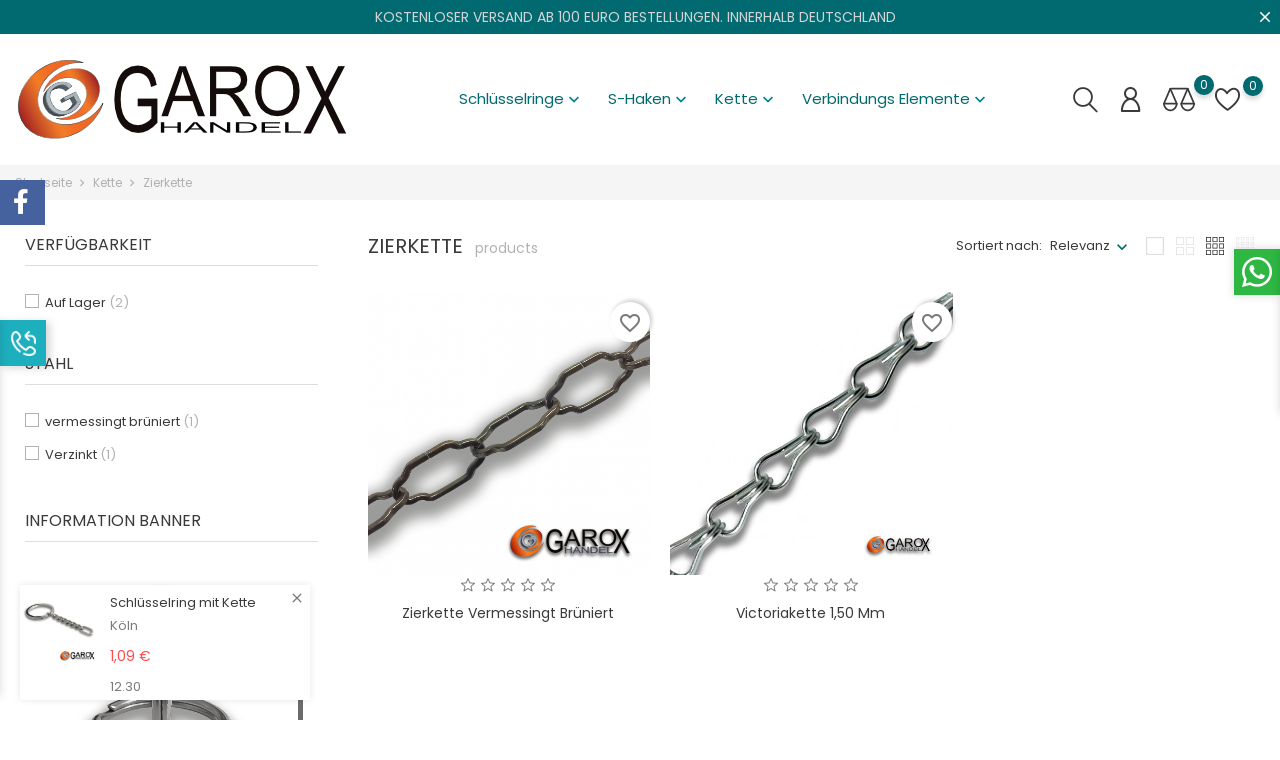

--- FILE ---
content_type: text/html; charset=utf-8
request_url: https://wireparts.net/13-zierkette
body_size: 26757
content:
<!doctype html>
    <html lang="de">

    <head>
        
        
    <meta charset="utf-8">


    <meta http-equiv="x-ua-compatible" content="ie=edge">



    <title>Zierkette ist ein deutscher Begriff, der im Englischen mit dekorative Kette</title>
    <meta name="description" content="Zierkette ist ein deutscher Begriff, der im Englischen mit dekorative Kette übersetzt wird. Es bezieht sich auf eine Art für dekorative Zwecke  verwendet wird.">
    <meta name="keywords" content="Zierkette, dekorative, dekorative kette">
         
            <link rel="canonical" href="https://wireparts.net/13-zierkette">
    
    
            



    <meta name="viewport" content="width=device-width, initial-scale=1">



    <link rel="icon" type="image/vnd.microsoft.icon" href="https://wireparts.net/img/favicon.ico?1682178425">
    <link rel="shortcut icon" type="image/x-icon" href="https://wireparts.net/img/favicon.ico?1682178425">



                <link rel="stylesheet" href="https://wireparts.net/themes/themeclothes/assets/cache/theme-e0990a53.css" type="text/css" media="all">
        
        



        
    
        <script type="text/javascript">
                      var BONINSTAGRAM_DISPLAY_CAROUSEL = "1";
                      var BONINSTAGRAM_DOTS = "1";
                      var BONINSTAGRAM_LIMIT = "8";
                      var BONINSTAGRAM_LOOP = "1";
                      var BONINSTAGRAM_MARGIN = "20";
                      var BONINSTAGRAM_NAV = "1";
                      var BONINSTAGRAM_NB = "8";
                      var BONINSTAGRAM_SPEED = "5000";
                      var alertText = "Required";
                      var base_dir = "\/modules\/";
                      var blockwishlistController = "https:\/\/wireparts.net\/module\/blockwishlist\/action";
                      var bon_ask_url = "\/modules\/bonask\/\/controllers\/front\/ajax.php";
                      var bon_attribute_url = "\/modules\/bonattribute\/controllers\/front\/ajax.php";
                      var bon_call_position = "left";
                      var bon_call_url = "\/modules\/boncall\/\/controllers\/front\/ajax.php";
                      var bon_compare_url = "\/modules\/boncompare\/controllers\/front\/ajax.php";
                      var bon_newsletter_url = "\/modules\/bonnewsletter\/ajax.php";
                      var bon_search_url = "\/modules\/bonsearch\/\/controllers\/ajax.php";
                      var bon_wishlist_url = "\/modules\/bonwishlist\/controllers\/front\/ajax.php";
                      var bonwhatsapp_background = "#F4F4F4";
                      var bonwhatsapp_color = "#505050";
                      var bonwhatsapp_position = "right";
                      var countdown_days = "days";
                      var countdown_hr = "hr";
                      var countdown_min = "min";
                      var countdown_sec = "sec";
                      var l_code = "DE";
                      var login_link = "https:\/\/wireparts.net\/mein-Konto";
                      var logout_link = "https:\/\/wireparts.net\/?mylogout=";
                      var notice_countdown_days = "days";
                      var notice_countdown_hr = "hr";
                      var notice_countdown_min = "min";
                      var notice_countdown_sec = "sec";
                      var prestashop = {"cart":{"products":[],"totals":{"total":{"type":"total","label":"Gesamt","amount":0,"value":"0,00\u00a0\u20ac"},"total_including_tax":{"type":"total","label":"Gesamt (inkl. MwSt.)","amount":0,"value":"0,00\u00a0\u20ac"},"total_excluding_tax":{"type":"total","label":"Gesamtpreis o. MwSt.","amount":0,"value":"0,00\u00a0\u20ac"}},"subtotals":{"products":{"type":"products","label":"Zwischensumme","amount":0,"value":"0,00\u00a0\u20ac"},"discounts":null,"shipping":{"type":"shipping","label":"Versand","amount":0,"value":""},"tax":null},"products_count":0,"summary_string":"0 Artikel","vouchers":{"allowed":0,"added":[]},"discounts":[],"minimalPurchase":0,"minimalPurchaseRequired":""},"currency":{"id":1,"name":"Euro","iso_code":"EUR","iso_code_num":"978","sign":"\u20ac"},"customer":{"lastname":null,"firstname":null,"email":null,"birthday":null,"newsletter":null,"newsletter_date_add":null,"optin":null,"website":null,"company":null,"siret":null,"ape":null,"is_logged":false,"gender":{"type":null,"name":null},"addresses":[]},"language":{"name":"Deutsch (German)","iso_code":"de","locale":"de-DE","language_code":"de","is_rtl":"0","date_format_lite":"d.m.Y","date_format_full":"d.m.Y H:i:s","id":2},"page":{"title":"","canonical":"https:\/\/wireparts.net\/13-zierkette","meta":{"title":"Zierkette ist ein deutscher Begriff, der im Englischen mit dekorative Kette","description":"Zierkette ist ein deutscher Begriff, der im Englischen mit dekorative Kette \u00fcbersetzt wird. Es bezieht sich auf eine Art f\u00fcr dekorative Zwecke  verwendet wird.","keywords":"Zierkette, dekorative, dekorative kette","robots":"index"},"page_name":"category","body_classes":{"lang-de":true,"lang-rtl":false,"country-DE":true,"currency-EUR":true,"layout-left-column":true,"page-category":true,"tax-display-enabled":true,"page-customer-account":false,"category-id-13":true,"category-Zierkette":true,"category-id-parent-4":true,"category-depth-level-3":true},"admin_notifications":[],"password-policy":{"feedbacks":{"0":"Sehr schwach","1":"Schwach","2":"Durchschnitt","3":"Stark","4":"Sehr stark","Straight rows of keys are easy to guess":"Nebeneinander liegende Tastenreihen sind leicht zu erraten","Short keyboard patterns are easy to guess":"Kurze Tastatur-Muster sind leicht zu erraten","Use a longer keyboard pattern with more turns":"Verwenden Sie ein l\u00e4ngeres Tastatur-Muster mit mehr Zuf\u00e4llen","Repeats like \"aaa\" are easy to guess":"Wiederholungen wie \u201eaaa\u201c sind leicht zu erraten","Repeats like \"abcabcabc\" are only slightly harder to guess than \"abc\"":"Wiederholungen wie \u201eabcabcabc\u201c sind nur etwas schwerer zu erraten als \u201eabc\u201c","Sequences like abc or 6543 are easy to guess":"Sequences like \"abc\" or \"6543\" are easy to guess","Recent years are easy to guess":"Aktuelle Jahre sind leicht zu erraten","Dates are often easy to guess":"Datumsangaben sind oft leicht zu erraten","This is a top-10 common password":"Dies ist ein g\u00e4ngiges Top-10-Passwort","This is a top-100 common password":"Dies ist ein g\u00e4ngiges Top-100-Passwort","This is a very common password":"Dies ist ein sehr g\u00e4ngiges Passwort","This is similar to a commonly used password":"Dies \u00e4hnelt einem g\u00e4ngigen Passwort","A word by itself is easy to guess":"Ein einzelnes Wort ist leicht zu erraten","Names and surnames by themselves are easy to guess":"Vor- und Nachnamen sind leicht zu erraten","Common names and surnames are easy to guess":"G\u00e4ngige Vor- und Nachnamen sind leicht zu erraten","Use a few words, avoid common phrases":"Verwenden Sie mehrere W\u00f6rter, vermeiden Sie g\u00e4ngige Ausdr\u00fccke.","No need for symbols, digits, or uppercase letters":"Symbole, Ziffern oder Gro\u00dfbuchstaben sind nicht notwendig","Avoid repeated words and characters":"Vermeiden Sie Wort- und Zeichenwiederholungen","Avoid sequences":"Vermeiden Sie Sequenzen","Avoid recent years":"Vermeiden Sie aktuelle Jahreszahlen","Avoid years that are associated with you":"Vermeiden Sie Jahreszahlen, die mit Ihnen in Verbindung gebracht werden k\u00f6nnen","Avoid dates and years that are associated with you":"Vermeiden Sie Datums- und Jahresangaben, die mit Ihnen in Verbindung gebracht werden k\u00f6nnen","Capitalization doesn't help very much":"Gro\u00dfschreibung ist nicht sehr hilfreich","All-uppercase is almost as easy to guess as all-lowercase":"Gro\u00dfschreibung ist fast genau so leicht zu erraten wie Kleinschreibung","Reversed words aren't much harder to guess":"Umgekehrte W\u00f6rter sind nicht viel schwerer zu erraten","Predictable substitutions like '@' instead of 'a' don't help very much":"Predictable substitutions like \"@\" instead of \"a\" don't help very much","Add another word or two. Uncommon words are better.":"Erg\u00e4nzen Sie ein oder zwei W\u00f6rter. Selten gebrauchte W\u00f6rter sind besser."}}},"shop":{"name":"Garox Handel ","logo":"https:\/\/wireparts.net\/img\/logo-1681935069.jpg","stores_icon":"https:\/\/wireparts.net\/img\/logo_stores.png","favicon":"https:\/\/wireparts.net\/img\/favicon.ico"},"core_js_public_path":"\/themes\/","urls":{"base_url":"https:\/\/wireparts.net\/","current_url":"https:\/\/wireparts.net\/13-zierkette","shop_domain_url":"https:\/\/wireparts.net","img_ps_url":"https:\/\/wireparts.net\/img\/","img_cat_url":"https:\/\/wireparts.net\/img\/c\/","img_lang_url":"https:\/\/wireparts.net\/img\/l\/","img_prod_url":"https:\/\/wireparts.net\/img\/p\/","img_manu_url":"https:\/\/wireparts.net\/img\/m\/","img_sup_url":"https:\/\/wireparts.net\/img\/su\/","img_ship_url":"https:\/\/wireparts.net\/img\/s\/","img_store_url":"https:\/\/wireparts.net\/img\/st\/","img_col_url":"https:\/\/wireparts.net\/img\/co\/","img_url":"https:\/\/wireparts.net\/themes\/themeclothes\/assets\/img\/","css_url":"https:\/\/wireparts.net\/themes\/themeclothes\/assets\/css\/","js_url":"https:\/\/wireparts.net\/themes\/themeclothes\/assets\/js\/","pic_url":"https:\/\/wireparts.net\/upload\/","theme_assets":"https:\/\/wireparts.net\/themes\/themeclothes\/assets\/","pages":{"address":"https:\/\/wireparts.net\/adresse","addresses":"https:\/\/wireparts.net\/adressen","authentication":"https:\/\/wireparts.net\/anmeldung","manufacturer":"https:\/\/wireparts.net\/Marken","cart":"https:\/\/wireparts.net\/warenkorb","category":"https:\/\/wireparts.net\/index.php?controller=category","cms":"https:\/\/wireparts.net\/index.php?controller=cms","contact":"https:\/\/wireparts.net\/kontakt","discount":"https:\/\/wireparts.net\/Rabatt","guest_tracking":"https:\/\/wireparts.net\/auftragsverfolgung-gast","history":"https:\/\/wireparts.net\/bestellungsverlauf","identity":"https:\/\/wireparts.net\/profil","index":"https:\/\/wireparts.net\/","my_account":"https:\/\/wireparts.net\/mein-Konto","order_confirmation":"https:\/\/wireparts.net\/bestellbestatigung","order_detail":"https:\/\/wireparts.net\/index.php?controller=order-detail","order_follow":"https:\/\/wireparts.net\/bestellverfolgung","order":"https:\/\/wireparts.net\/Bestellung","order_return":"https:\/\/wireparts.net\/index.php?controller=order-return","order_slip":"https:\/\/wireparts.net\/bestellschein","pagenotfound":"https:\/\/wireparts.net\/seite-nicht-gefunden","password":"https:\/\/wireparts.net\/passwort-zuruecksetzen","pdf_invoice":"https:\/\/wireparts.net\/index.php?controller=pdf-invoice","pdf_order_return":"https:\/\/wireparts.net\/index.php?controller=pdf-order-return","pdf_order_slip":"https:\/\/wireparts.net\/index.php?controller=pdf-order-slip","prices_drop":"https:\/\/wireparts.net\/angebote","product":"https:\/\/wireparts.net\/index.php?controller=product","registration":"https:\/\/wireparts.net\/registration","search":"https:\/\/wireparts.net\/suche","sitemap":"https:\/\/wireparts.net\/Sitemap","stores":"https:\/\/wireparts.net\/shops","supplier":"https:\/\/wireparts.net\/lieferant","brands":"https:\/\/wireparts.net\/Marken","register":"https:\/\/wireparts.net\/registration","order_login":"https:\/\/wireparts.net\/Bestellung?login=1"},"alternative_langs":[],"actions":{"logout":"https:\/\/wireparts.net\/?mylogout="},"no_picture_image":{"bySize":{"small_default":{"url":"https:\/\/wireparts.net\/img\/p\/de-default-small_default.jpg","width":98,"height":147},"cart_default":{"url":"https:\/\/wireparts.net\/img\/p\/de-default-cart_default.jpg","width":125,"height":188},"medium_default":{"url":"https:\/\/wireparts.net\/img\/p\/de-default-medium_default.jpg","width":452,"height":678},"home_default":{"url":"https:\/\/wireparts.net\/img\/p\/de-default-home_default.jpg","width":560,"height":840},"large_default":{"url":"https:\/\/wireparts.net\/img\/p\/de-default-large_default.jpg","width":800,"height":1200}},"small":{"url":"https:\/\/wireparts.net\/img\/p\/de-default-small_default.jpg","width":98,"height":147},"medium":{"url":"https:\/\/wireparts.net\/img\/p\/de-default-medium_default.jpg","width":452,"height":678},"large":{"url":"https:\/\/wireparts.net\/img\/p\/de-default-large_default.jpg","width":800,"height":1200},"legend":""}},"configuration":{"display_taxes_label":true,"display_prices_tax_incl":true,"is_catalog":true,"show_prices":true,"opt_in":{"partner":false},"quantity_discount":{"type":"price","label":"St\u00fcckpreis"},"voucher_enabled":0,"return_enabled":1},"field_required":[],"breadcrumb":{"links":[{"title":"Startseite","url":"https:\/\/wireparts.net\/"},{"title":"Kette","url":"https:\/\/wireparts.net\/4-kette"},{"title":"Zierkette","url":"https:\/\/wireparts.net\/13-zierkette"}],"count":3},"link":{"protocol_link":"https:\/\/","protocol_content":"https:\/\/"},"time":1769067962,"static_token":"0a7181f7e49ba0ae55cd7856b039101b","token":"7265dd3f6dc8fc0ac7757a9d313b558b","debug":false,"modules":{"bontheme":{"theme_icon_text":"disable_icon_text","theme_header_type":"header-1"}}};
                      var productsAlreadyTagged = [];
                      var psemailsubscription_subscription = "https:\/\/wireparts.net\/module\/ps_emailsubscription\/subscription";
                      var psr_icon_color = "#084071";
                      var removeFromWishlistUrl = "https:\/\/wireparts.net\/module\/blockwishlist\/action?action=deleteProductFromWishlist";
                      var static_token = "0a7181f7e49ba0ae55cd7856b039101b";
                      var static_token_bon_ask = "0a7181f7e49ba0ae55cd7856b039101b";
                      var static_token_bon_attribute = "0a7181f7e49ba0ae55cd7856b039101b";
                      var static_token_bon_call = "0a7181f7e49ba0ae55cd7856b039101b";
                      var static_token_bon_compare = "0a7181f7e49ba0ae55cd7856b039101b";
                      var static_token_bon_search = "0a7181f7e49ba0ae55cd7856b039101b";
                      var static_token_bon_wishlist = "0a7181f7e49ba0ae55cd7856b039101b";
                      var theme_fonts = "Popins";
                      var theme_sticky_cart = "0";
                      var theme_sticky_footer = "1";
                      var theme_sticky_header = "1";
                      var wishlistAddProductToCartUrl = "https:\/\/wireparts.net\/module\/blockwishlist\/action?action=addProductToCart";
                      var wishlistUrl = "https:\/\/wireparts.net\/module\/blockwishlist\/view";
               </script>
    


    
<script>
	var bonattributes = {
		controller: "https://wireparts.net/module/bonattribute/ajax",
	}
</script><script type="text/javascript">
            var PURCHASE_TIME_SHOW = 2000;
            var PURCHASE_TIME_ACTIVE = 5000;
    </script><!--Start of Zendesk Chat Script-->

<!--End of Zendesk Chat Script-->


<script>
    function injectZendesk(d, s) {
        var js,
            fjs = d.getElementsByTagName(s)[0];
        js = d.createElement(s);
        js.async = true;
        js.defer = true;
        js.id = "ze-snippet";
        js.src = 'https://static.zdassets.com/ekr/snippet.js?key=';
        fjs.parentNode.insertBefore(js, fjs);
    }
    setTimeout(() => {
        injectZendesk(document, 'script');
    }, 7000);
</script><script async src="https://www.googletagmanager.com/gtag/js?id=G-77L8NGYGE5"></script>
<script>
  window.dataLayer = window.dataLayer || [];
  function gtag(){dataLayer.push(arguments);}
  gtag('js', new Date());
  gtag(
    'config',
    'G-77L8NGYGE5',
    {
      'debug_mode':false
                      }
  );
</script>

<script>
            var BON_COLLECTION_MAINE_ROUTE = 'collection';
            var BON_NUMBER_COLLECTION = 6;
            var BON_COLLECTION_LIMIT = 9;
            var BON_COLLECTION_DISPLAY_CAROUSEL = 1;
            var BON_COLLECTION_DISPLAY_ITEM_NB = 6;
            var BON_COLLECTION_CAROUSEL_NB = 3;
            var BON_COLLECTION_CAROUSEL_LOOP = 1;
            var BON_COLLECTION_CAROUSEL_NAV = 1;
            var BON_COLLECTION_CAROUSEL_DOTS = false;
            var BON_ADD_SHAREBUTTONS = 1;
    </script> 
<script>
      var BON_HTML_LIMIT = 4;
      var BON_HTML_DISPLAY_CAROUSEL = false;
      var BON_HTML_CAROUSEL_NB = 3;
      var BON_HTML_CAROUSEL_LOOP = false;
      var BON_HTML_CAROUSEL_NAV = 1;
      var BON_HTML_CAROUSEL_DOTS = 1;
  </script>

<script type="text/javascript">
      var BON_INFOBAN_LIMIT = 7;
      var BON_INFOBAN_DISPLAY_CAROUSEL = 1;
      var BON_INFOBAN_DISPLAY_ITEM_NB = false;
      var BON_INFOBAN_CAROUSEL_NB = 1;
      var BON_INFOBAN_CAROUSEL_LOOP = 1;
      var BON_INFOBAN_CAROUSEL_AUTOPLAY = 1;
      var BON_INFOBAN_CAROUSEL_AUTOPLAY_SPEED = 3000;
      var BON_INFOBAN_CAROUSEL_DOTS = 1;
  </script>

<script>
            var BON_NEWS_MAINE_ROUTE = 'news';
            var BON_NUMBER_NEWS = 3;
            var BON_NEWS_LIMIT = 6;
            var BON_NEWS_DISPLAY_CAROUSEL = 1;
            var BON_NEWS_DISPLAY_ITEM_NB = false;
            var BON_NEWS_CAROUSEL_NB = 3;
            var BON_NEWS_CAROUSEL_LOOP = false;
            var BON_NEWS_CAROUSEL_NAV = 1;
            var BON_NEWS_CAROUSEL_DOTS = 1;
            var BON_ADD_SHAREBUTTONS = 1;
            var BON_ADD_DISQUS = false;
            var DISQUS_SHORT_NAME = false;
    </script><script type="text/javascript">
      var BON_NEWSLETTER_BACKGROUND = '#333333';
      var BON_NEWSLETTER_OPACITY = 0.75;
      var BON_NEWSLETTER_ANIMATION = 500;
      var BON_NEWSLETTER_TIME = 1000;
      var BON_NEWSLETTER_PROMO = '#Fashion2020';
      var BON_NEWSLETTER_DISPLAY = 'fade';
  </script>

<script type="text/javascript">
      var BON_PROMOTION_LIMIT = 4;
      var BON_PROMOTION_DISPLAY_CAROUSEL = false;
      var BON_PROMOTION_DISPLAY_ITEM_NB = 6;
      var BON_PROMOTION_CAROUSEL_NB = 3;
      var BON_PROMOTION_CAROUSEL_MARGIN = 5000;
      var BON_PROMOTION_CAROUSEL_LOOP = false;
      var BON_PROMOTION_CAROUSEL_NAV = 1;
      var BON_PROMOTION_CAROUSEL_DOTS = 1;
      var BON_PROMOTION_CAROUSEL_AUTOPLAY = 1;
  </script>

<script type="text/javascript">
      var BON_SLICK_CAROUSEL_LOOP = 1;
      var BON_SLICK_CAROUSEL_NAV = 1;
      var BON_SLICK_CAROUSEL_DOTS = false;
      var BON_SLICK_CAROUSEL_DRAG = false;
      var BON_SLICK_CAROUSEL_AUTOPLAY = 1;
      var BON_SLICK_CAROUSEL_TIME = 3000;
  </script>




        
    </head>

    <body id="category" class="lang-de country-de currency-eur layout-left-column page-category tax-display-enabled category-id-13 category-zierkette category-id-parent-4 category-depth-level-3">

        
            <div id="bon_ship" class="bon_ship_version_1_7 bon-shipping active" style="background: #006a70; opacity: 1">

                    <div class="bon_free_ship">
                <p><strong><span style="color:#d4d4d4;">KOSTENLOSER VERSAND AB 100 EURO BESTELLUNGEN. INNERHALB DEUTSCHLAND</span></strong></p><span id="close_bon_ship" class="bon-shipping-close"></span>
            </div>
        
    </div>

        

        <main>
            
                            

            <header id="header" class="header-1">
                
                

    <div class="header-banner">
        
    </div>

<div class="" id="_mobile_logo">
<a href="https://wireparts.net/">
    <img class="logo" src="https://wireparts.net/img/logo-1681935069.jpg" alt="Garox Handel ">
</a>
</div>

    <nav class="header-nav">
        <div class="container">
            <div class="row">
               
                <div class="hidden-sm-down header-contact">
                    <div class="left-nav">
                        
    <section id="bonmenu">
        <ul class="menu-list">
                            <li class="menu-item ">
                    <a href="contact-us" target="_blank" >
                         <i class="fl-outicons fl-outicons-headphones46"></i>                         Kontakt
                    </a>
                </li>
                            <li class="menu-item ">
                    <a href="mailto:info@wireparts.net" target="_blank" >
                         <i class="material-icons phone"></i>                         Kontakt
                    </a>
                </li>
                            <li class="menu-item ">
                    <a href="faq" target="_blank" >
                         <i class="fl-outicons fl-outicons-question5"></i>                         FAQ
                    </a>
                </li>
                    </ul>
    </section>
        

<div class="menu-main-wrapper">
                
                    </div>
 
                    </div>
                    <div class="right-nav">
                        <div id="btn-boncall">
    <div class="block-callback">
        <div class="block-callback-link">
            <a href="#boncall" class="btn-boncall">
                <i class="fl-outicons-phone14"></i><span>+4915562178728</span>
            </a>
            <div class="boncall-wrapper">
                <form method="post" class="boncall_form" action="#">
                    <fieldset>
                        <div class="clearfix">
                            <p class="boncall-title">Working hours of our store:</p>
                            <div class="wh">
                                <div class="wh-d">
                                    <p>On weekdays:</p>
                                    <p>Saturday:</p>
                                    <p>Sunday:</p>
                                </div>
                                <div class="wh-t">
                                    <p>from 8:00 to 21:00</p>
                                    <p>from 9:00 to 20:00</p>
                                    <p>from 10:00 to 19:00</p>
                                </div>
                            </div>

                            <div class="form-group bon_call_box">
                                <label for="bon_call_name">Ihren Namen: <sup>*</sup></label>
                                <input class="form-control" type="text" id="bon_call_name" name="bon_call_name" />
                            </div>

                            <div class="form-group bon_call_box">
                                <label for="bon_call_email">Ihren email: <sup>*</sup></label>
                                <input class="form-control" type="text" id="bon_call_email" name="bon_call_mail"
                                    value="" />
                            </div>

                            <div class="form-group bon_call_box">
                                <label for="bon_call_phone">Ihren Telefonnummer:
                                    <sup>*</sup></label>
                                <input class="form-control" type="text" id="bon_call_phone" name="bon_call_phone" />
                            </div>

                            <div class="bon-call-success"></div>

                        </div>
                        <div class="submit">
                            <input type="submit" class="btn btn-primary button button-small boncall_send"
                                value="Rückruf anfordern" />
                        </div>
                    </fieldset>
                </form>

            </div>
        </div>
                    <a class="boncall-mail" href="mailto:info@wireparts.net">
                <i class="fl-outicons-mail2"></i>info@wireparts.net
            </a>
            </div>
</div>        

<div class="menu-main-wrapper">
                
                    </div>
 
                    </div>
                </div>
            </div>
        </div>
    </nav>



    <div class="header-top">
        <div class="container">
            <div class="row">
                <div class="col-md-12 position-static">
                    <div class="bonsearch-left">
                        <div id="_desktop_search_widget" class="bonsearch"
    data-search-controller-url=https://wireparts.net/suche">
    <span class="bonsearch_button current">
        <i class="fl-outicons-magnifying-glass34"></i>
        <span class="icon-text">Search</span>
    </span>

    <div class="bonsearch_box bon_drop_down">
        <form method="get" action="https://wireparts.net/suche" id="searchbox">
            <div class="search-form-inner">
                <input type="hidden" name="controller" value="search" />
                <input type="text" id="input_search" name="search_query" placeholder="Search"
                    class="ui-autocomplete-input" autocomplete="off" />
                <div class="bonsearch-microphone" id="bonsearch-microphone" data-toggle="modal"
                    data-target="#bonsearch-popup-wrapper">
                    <i class="fl-outicons-microphone10"></i>
                </div>
                <button class="bonsearch_btn" type="submit"></button>
            </div>
            <div class="search_popup"></div>
        </form>
    </div>
</div>

<div class="modal fade" data-backdrop="false" id="bonsearch-popup-wrapper">
    <div class="modal-dialog modal-dialog-centered" role="document">
        <div class="modal-content">
            <button type="button" class="popup-close" data-dismiss="modal" aria-label="Close"></button>
            <div class="modal-body">
                <div class="bonsearch-icon-speech">
                    <i class="fl-outicons-microphone10"></i>
                </div>
                <div class="bonsearch-speek-text">
                    <p>Say something...</p>
                </div>
                <div class="bonsearch-error-text">
                    <p>Nothing found. Please repeat.</p>
                </div>
                <div class="bonsearch-unsupport-text">
                    <p>Unsupported browser. Sorry...</p>
                </div>
            </div>
        </div>
    </div>
</div>
                    </div>
                    <div class="hidden-sm-down" id="_desktop_logo">
                                                    <a href="https://wireparts.net/">
                                <img class="logo" src="https://wireparts.net/img/logo-1681935069.jpg" alt="Garox Handel ">
                            </a>
                                            </div>
                            

<div class="menu-main-wrapper">
                
                      <div id="mobile_bonmm_0" class="bonmm-mobile d-md-none hidden-md-up" data-id="0" data-bonmm-mobile="768">
          <div class="bonmm-mobile-button">
            <div class="burger-lines">
              <span></span><span></span><span></span>
            </div>
          </div>
        </div>
            </div>
 

                                        <link
          href="https://fonts.googleapis.com/css?family=Poppins"
          rel="stylesheet">
                    <link
          href="https://fonts.googleapis.com/css?family=Poppins"
          rel="stylesheet">
      
      <style>
        #desktop_bonmm_0  {
                 
          background-color: #ffffff;
                }

        #top-menu-0[data-bonmm-depth="0"] > li > a, .bonmm-title, .bonmm-mobile-button {
                  font-size: 15px;
                          font-family: 'Poppins', sans-serif;
                          color: #006a70;
                }

        @media screen and (max-width: 992px) {
          #top-menu-0[data-bonmm-depth="0"] > li > a {
                          font-size: calc(14px + (15 - 14) * ((100vw - 992px) / (1920 - 992)));
                      }
        }


        #top-menu-0[data-bonmm-depth="0"] .collapse-icons i {
                      color: #00818f;
                  }

        .bonmmenu .dropdown-submenu,
        #top-menu-0[data-bonmm-depth="0"] > li > a {
          text-transform: unset;
        }

        #desktop_bonmm_0 .burger-lines span, 
        #mobile_bonmm_0 .burger-lines span {
                  background-color: #006a70;
                }

        #desktop_bonmm_0 .bonmm-title:hover .burger-lines span {
                  background-color: #00818f;
                }

        #desktop_bonmm_0 .bonmm-title:hover span {
                  color: #00818f;
                }

        #top-menu-0[data-bonmm-depth="0"] > li > a:hover {
                  color: #00818f;
                }

        #top-menu-0 .bonmm-top-menu a.dropdown-submenu:hover {
                  color: #009797;
                }

        #top-menu-0 .popover  {
         
          background-color: #ffffff;
                }

        #top-menu-0 .bonmm-top-menu a.dropdown-submenu {
                  color: #006a70;
                          font-size: 14px;
                          font-family: 'Poppins', sans-serif;
                }

        #top-menu-0 .bonmm-top-menu a:not(.dropdown-submenu) {
                  font-family: 'Poppins', sans-serif;
                          color: #006a70;
                }

        #top-menu-0 .bonmm-top-menu a:hover {
                  color: #009797;
                }

        #top-menu-0 .bonmm-top-menu[data-bonmm-depth="2"] a {
                  font-size: calc(14px - 20%);
                }

        @media (max-width: 1200px) {
                  }

        #mobile_bonmm_0  .bonmm-top-menu {
         
          background-color: #ffffff;
                }

        #mobile_bonmm_0  #mobile_top_menu_wrapper {
          background: inherit;
        }

        #mobile_bonmm_0  .bonmm-top-menu li a, 
        #mobile_bonmm_0  .bonmm-top-menu li a.dropdown-submenu,
        #mobile_bonmm_0  .bonmm-top-menu li a:not(.dropdown-submenu) {
         
          color: #3a3a3a;
                }

        /* hover effects */
                  #desktop_bonmm_0>.bonmm-top-menu>li>a:after,
          #desktop_bonmm_0>.bonmm-top-menu>li>a:before {
             
              background: #005360;
                        position: absolute;
            transition: all .3s linear;
          }

          #desktop_bonmm_0>.bonmm-top-menu>li>a:after {
              width: 0;
              height: 1px;
              left: 0;
              right: 0;
              margin: 0 auto;
              content: "";
              top: 0;
          }

          #desktop_bonmm_0>.bonmm-top-menu>li>a:before {
              content: "";
              width: 0;
              height: 1px;
              bottom: 0;
              left: 0;
              right: 0;
              margin: 0 auto;
          }

          #desktop_bonmm_0>.bonmm-top-menu>li>a:hover:before,
          #desktop_bonmm_0>.bonmm-top-menu>li>a:hover:after {
              width: 100%;
          }
              </style>
      

<div class="menu-main-wrapper">
                            

                <div
          class="bonmmenu direction-horizontal sub-direction-horizontal popup_full_width d-none d-md-block hidden-sm-down" id="desktop_bonmm_0">
                    
                                    <ul
                class="bonmm-top-menu center_alignment full  vertical-hidden "
                 id="top-menu-0"                                 data-bonmm-depth="0">
                                  <li class="category  collapse_sub"
                    id="category-3">
                                                            <a
                      class="dropdown-item nav-arrows "
                      href="https://wireparts.net/3-schluesselringe-" data-bonmm-depth="0"
                      >

                                                                                        Schlüsselringe
                                                                      <span class="float-xs-right   d-block d-md-none hidden-md-up">
                          <span data-target="#top_sub_menu_48287" data-toggle="collapse" class="navbar-toggler collapse-icons">
                            <i class="material-icons add">&#xE313;</i>
                          </span>
                        </span>
                                                  <span data-target="#top_sub_menu_48287" data-toggle="collapse" class="collapse-icons desktop">
                            <i class="material-icons add">&#xE313;</i>
                          </span>
                                                                  </a>
                                        <div  class="popover sub-menu collapse" bonmm-data-popup-width="popup_full_width"
                                                id="top_sub_menu_48287" data-bonmm-mobile="768" 
                        >

                                                  <div class="container">
                                                    
                                    <ul
                class="bonmm-top-menu"
                                bonmm-data-submenu-width="submenu_container_width"                 data-bonmm-depth="1">
                                  <li class="category  collapse_sub"
                    id="category-8">
                                                            <a
                      class="dropdown-item dropdown-submenu   "
                      href="https://wireparts.net/8-flacher-schluesselring" data-bonmm-depth="1"
                      >

                                                                                              <div class="bonmm-category-img on_hover">
                            <img src="https://wireparts.net/img/c/8-category_default.jpg" alt="Flacher Schlüsselring">
                          </div>
                                                                                          Flacher Schlüsselring
                                          </a>
                                      </li>
                                  <li class="category  collapse_sub"
                    id="category-15">
                                                            <a
                      class="dropdown-item dropdown-submenu   "
                      href="https://wireparts.net/15-edelstahl-schlusselringe" data-bonmm-depth="1"
                      >

                                                                                              <div class="bonmm-category-img on_hover">
                            <img src="https://wireparts.net/img/c/15-category_default.jpg" alt="Edelstahl Schlüsselringe">
                          </div>
                                                                                          Edelstahl Schlüsselringe
                                          </a>
                                      </li>
                                  <li class="category  collapse_sub"
                    id="category-16">
                                                            <a
                      class="dropdown-item dropdown-submenu   "
                      href="https://wireparts.net/16-angelringe-splintringe" data-bonmm-depth="1"
                      >

                                                                                        Angelringe - Springringe
                                          </a>
                                      </li>
                                                
                              </ul>
                              
                                                                                                        </div>                                        </li>
                                  <li class="category  collapse_sub"
                    id="category-6">
                                                            <a
                      class="dropdown-item nav-arrows "
                      href="https://wireparts.net/6-s-haken" data-bonmm-depth="0"
                      >

                                                                                        S-Haken
                                                                      <span class="float-xs-right   d-block d-md-none hidden-md-up">
                          <span data-target="#top_sub_menu_19772" data-toggle="collapse" class="navbar-toggler collapse-icons">
                            <i class="material-icons add">&#xE313;</i>
                          </span>
                        </span>
                                                  <span data-target="#top_sub_menu_19772" data-toggle="collapse" class="collapse-icons desktop">
                            <i class="material-icons add">&#xE313;</i>
                          </span>
                                                                  </a>
                                        <div  class="popover sub-menu collapse" bonmm-data-popup-width="popup_full_width"
                                                id="top_sub_menu_19772" data-bonmm-mobile="768" 
                        >

                                                  <div class="container">
                                                    
                                    <ul
                class="bonmm-top-menu"
                                bonmm-data-submenu-width="submenu_container_width"                 data-bonmm-depth="1">
                                  <li class="category  collapse_sub"
                    id="category-9">
                                                            <a
                      class="dropdown-item dropdown-submenu   "
                      href="https://wireparts.net/9-s-haken-geschlossen" data-bonmm-depth="1"
                      >

                                                                                              <div class="bonmm-category-img on_hover">
                            <img src="https://wireparts.net/img/c/9-category_default.jpg" alt="S-Haken geschlossen">
                          </div>
                                                                                          S-Haken geschlossen
                                          </a>
                                      </li>
                                  <li class="category  collapse_sub"
                    id="category-10">
                                                            <a
                      class="dropdown-item dropdown-submenu   "
                      href="https://wireparts.net/10-s-haken-edelstahl" data-bonmm-depth="1"
                      >

                                                                                              <div class="bonmm-category-img on_hover">
                            <img src="https://wireparts.net/img/c/10-category_default.jpg" alt="S-Haken Edelstahl">
                          </div>
                                                                                          S-Haken Edelstahl
                                          </a>
                                      </li>
                                                
                              </ul>
                              
                                                                                                        </div>                                        </li>
                                  <li class="category  collapse_sub"
                    id="category-4">
                                                            <a
                      class="dropdown-item nav-arrows "
                      href="https://wireparts.net/4-kette" data-bonmm-depth="0"
                      >

                                                                                        Kette
                                                                      <span class="float-xs-right   d-block d-md-none hidden-md-up">
                          <span data-target="#top_sub_menu_3683" data-toggle="collapse" class="navbar-toggler collapse-icons">
                            <i class="material-icons add">&#xE313;</i>
                          </span>
                        </span>
                                                  <span data-target="#top_sub_menu_3683" data-toggle="collapse" class="collapse-icons desktop">
                            <i class="material-icons add">&#xE313;</i>
                          </span>
                                                                  </a>
                                        <div  class="popover sub-menu collapse" bonmm-data-popup-width="popup_full_width"
                                                id="top_sub_menu_3683" data-bonmm-mobile="768" 
                        >

                                                  <div class="container">
                                                    
                                    <ul
                class="bonmm-top-menu"
                                bonmm-data-submenu-width="submenu_container_width"                 data-bonmm-depth="1">
                                  <li class="category  collapse_sub"
                    id="category-5">
                                                            <a
                      class="dropdown-item dropdown-submenu   "
                      href="https://wireparts.net/5-bandkette" data-bonmm-depth="1"
                      >

                                                                                        Bandkette Edelstahl
                                          </a>
                                      </li>
                                  <li class="category  collapse_sub"
                    id="category-11">
                                                            <a
                      class="dropdown-item dropdown-submenu   "
                      href="https://wireparts.net/11-u-kette-edelstahl" data-bonmm-depth="1"
                      >

                                                                                        Edelstahl Kette
                                          </a>
                                      </li>
                                  <li class="category  collapse_sub"
                    id="category-12">
                                                            <a
                      class="dropdown-item dropdown-submenu   "
                      href="https://wireparts.net/12-u-kette" data-bonmm-depth="1"
                      >

                                                                                              <div class="bonmm-category-img on_hover">
                            <img src="https://wireparts.net/img/c/12-category_default.jpg" alt="U-Kette">
                          </div>
                                                                                          U-Kette
                                          </a>
                                      </li>
                                  <li class="category current   collapse_sub"
                    id="category-13">
                                                            <a
                      class="dropdown-item dropdown-submenu   "
                      href="https://wireparts.net/13-zierkette" data-bonmm-depth="1"
                      >

                                                                                              <div class="bonmm-category-img on_hover">
                            <img src="https://wireparts.net/img/c/13-category_default.jpg" alt="Zierkette">
                          </div>
                                                                                          Zierkette
                                          </a>
                                      </li>
                                  <li class="category  collapse_sub"
                    id="category-17">
                                                            <a
                      class="dropdown-item dropdown-submenu  nav-arrows "
                      href="https://wireparts.net/17-kettengarnituren" data-bonmm-depth="1"
                      >

                                                                                        Kettengarnituren
                                                                      <span class="float-xs-right   d-block d-md-none hidden-md-up">
                          <span data-target="#top_sub_menu_15790" data-toggle="collapse" class="navbar-toggler collapse-icons">
                            <i class="material-icons add">&#xE313;</i>
                          </span>
                        </span>
                                                  <span data-target="#top_sub_menu_15790" data-toggle="collapse" class="collapse-icons desktop">
                            <i class="material-icons add">&#xE313;</i>
                          </span>
                                                                  </a>
                                        <div                            class="collapse"
                                                id="top_sub_menu_15790" data-bonmm-mobile="768" 
                        >

                                                  
                                    <ul
                class="bonmm-top-menu"
                                                data-bonmm-depth="2">
                                  <li class="category  collapse_sub"
                    id="category-18">
                                                            <a
                      class="dropdown-item  "
                      href="https://wireparts.net/18-schlüsselring-mit-kette" data-bonmm-depth="2"
                      >

                                                                                              <div class="bonmm-category-img on_hover">
                            <img src="https://wireparts.net/img/c/18-category_default.jpg" alt="Schlüsselring mit Kette">
                          </div>
                                                                                          Schlüsselring mit Kette
                                          </a>
                                      </li>
                                                
                              </ul>
                              
                                                                                                                                                </li>
                                  <li class="category  collapse_sub"
                    id="category-14">
                                                            <a
                      class="dropdown-item dropdown-submenu   "
                      href="https://wireparts.net/14-gourmettekette-panzerkette" data-bonmm-depth="1"
                      >

                                                                                              <div class="bonmm-category-img on_hover">
                            <img src="https://wireparts.net/img/c/14-category_default.jpg" alt="Gourmettekette-Panzerkette">
                          </div>
                                                                                          Gourmettekette-Panzerkette
                                          </a>
                                      </li>
                                  <li class="category  collapse_sub"
                    id="category-20">
                                                            <a
                      class="dropdown-item dropdown-submenu   "
                      href="https://wireparts.net/20-wirbelkette-swivel-chain" data-bonmm-depth="1"
                      >

                                                                                              <div class="bonmm-category-img on_hover">
                            <img src="https://wireparts.net/img/c/20-category_default.jpg" alt="Wirbelkette / Swivel Chain">
                          </div>
                                                                                          Wirbelkette / Swivel Chain
                                          </a>
                                      </li>
                                                
                              </ul>
                              
                                                                                                        </div>                                        </li>
                                  <li class="category  collapse_sub"
                    id="category-21">
                                                            <a
                      class="dropdown-item nav-arrows "
                      href="https://wireparts.net/21-verbindungs-elemente" data-bonmm-depth="0"
                      >

                                                                                        Verbindungs Elemente
                                                                      <span class="float-xs-right   d-block d-md-none hidden-md-up">
                          <span data-target="#top_sub_menu_35608" data-toggle="collapse" class="navbar-toggler collapse-icons">
                            <i class="material-icons add">&#xE313;</i>
                          </span>
                        </span>
                                                  <span data-target="#top_sub_menu_35608" data-toggle="collapse" class="collapse-icons desktop">
                            <i class="material-icons add">&#xE313;</i>
                          </span>
                                                                  </a>
                                        <div  class="popover sub-menu collapse" bonmm-data-popup-width="popup_full_width"
                                                id="top_sub_menu_35608" data-bonmm-mobile="768" 
                        >

                                                  <div class="container">
                                                    
                                    <ul
                class="bonmm-top-menu"
                                bonmm-data-submenu-width="submenu_container_width"                 data-bonmm-depth="1">
                                  <li class="category  collapse_sub"
                    id="category-22">
                                                            <a
                      class="dropdown-item dropdown-submenu   "
                      href="https://wireparts.net/22-dreieckbügel" data-bonmm-depth="1"
                      >

                                                                                              <div class="bonmm-category-img on_hover">
                            <img src="https://wireparts.net/img/c/22-category_default.jpg" alt="Dreieckbügel">
                          </div>
                                                                                          Dreieckbügel
                                          </a>
                                      </li>
                                  <li class="category  collapse_sub"
                    id="category-23">
                                                            <a
                      class="dropdown-item dropdown-submenu   "
                      href="https://wireparts.net/23-kettenglieder" data-bonmm-depth="1"
                      >

                                                                                              <div class="bonmm-category-img on_hover">
                            <img src="https://wireparts.net/img/c/23-category_default.jpg" alt="Kettenglieder">
                          </div>
                                                                                          Kettenglieder
                                          </a>
                                      </li>
                                  <li class="category  collapse_sub"
                    id="category-24">
                                                            <a
                      class="dropdown-item dropdown-submenu   "
                      href="https://wireparts.net/24-karabiner-haken-mit-drehgelenk" data-bonmm-depth="1"
                      >

                                                                                              <div class="bonmm-category-img on_hover">
                            <img src="https://wireparts.net/img/c/24-category_default.jpg" alt="Karabinerhaken">
                          </div>
                                                                                          Karabinerhaken
                                          </a>
                                      </li>
                                                
                              </ul>
                              
                                                                                                        </div>                                        </li>
                                                
                                  <div id="mobile_top_menu_wrapper" class="row hidden-md-up d-md-none">
                      <div class="js-top-menu-bottom">
                          <div id="_mobile_currency_selector"></div>
                          <div id="_mobile_language_selector"></div>
                          <div id="_mobile_contact_link"></div>
                      </div>
                  </div>
                              </ul>
                              
          
        </div>
          
                    </div>
 <div id="_desktop_search_widget" class="bonsearch"
    data-search-controller-url=https://wireparts.net/suche">
    <span class="bonsearch_button current">
        <i class="fl-outicons-magnifying-glass34"></i>
        <span class="icon-text">Search</span>
    </span>

    <div class="bonsearch_box bon_drop_down">
        <form method="get" action="https://wireparts.net/suche" id="searchbox">
            <div class="search-form-inner">
                <input type="hidden" name="controller" value="search" />
                <input type="text" id="input_search" name="search_query" placeholder="Search"
                    class="ui-autocomplete-input" autocomplete="off" />
                <div class="bonsearch-microphone" id="bonsearch-microphone" data-toggle="modal"
                    data-target="#bonsearch-popup-wrapper">
                    <i class="fl-outicons-microphone10"></i>
                </div>
                <button class="bonsearch_btn" type="submit"></button>
            </div>
            <div class="search_popup"></div>
        </form>
    </div>
</div>

<div class="modal fade" data-backdrop="false" id="bonsearch-popup-wrapper">
    <div class="modal-dialog modal-dialog-centered" role="document">
        <div class="modal-content">
            <button type="button" class="popup-close" data-dismiss="modal" aria-label="Close"></button>
            <div class="modal-body">
                <div class="bonsearch-icon-speech">
                    <i class="fl-outicons-microphone10"></i>
                </div>
                <div class="bonsearch-speek-text">
                    <p>Say something...</p>
                </div>
                <div class="bonsearch-error-text">
                    <p>Nothing found. Please repeat.</p>
                </div>
                <div class="bonsearch-unsupport-text">
                    <p>Unsupported browser. Sorry...</p>
                </div>
            </div>
        </div>
    </div>
</div>

                    <div class="bon-nav-bar disable_icon_text">
                                

<div class="menu-main-wrapper">
                
                    </div>
 <div id="_desktop_search_widget" class="bonsearch"
    data-search-controller-url=https://wireparts.net/suche">
    <span class="bonsearch_button current">
        <i class="fl-outicons-magnifying-glass34"></i>
        <span class="icon-text">Search</span>
    </span>

    <div class="bonsearch_box bon_drop_down">
        <form method="get" action="https://wireparts.net/suche" id="searchbox">
            <div class="search-form-inner">
                <input type="hidden" name="controller" value="search" />
                <input type="text" id="input_search" name="search_query" placeholder="Search"
                    class="ui-autocomplete-input" autocomplete="off" />
                <div class="bonsearch-microphone" id="bonsearch-microphone" data-toggle="modal"
                    data-target="#bonsearch-popup-wrapper">
                    <i class="fl-outicons-microphone10"></i>
                </div>
                <button class="bonsearch_btn" type="submit"></button>
            </div>
            <div class="search_popup"></div>
        </form>
    </div>
</div>

<div class="modal fade" data-backdrop="false" id="bonsearch-popup-wrapper">
    <div class="modal-dialog modal-dialog-centered" role="document">
        <div class="modal-content">
            <button type="button" class="popup-close" data-dismiss="modal" aria-label="Close"></button>
            <div class="modal-body">
                <div class="bonsearch-icon-speech">
                    <i class="fl-outicons-microphone10"></i>
                </div>
                <div class="bonsearch-speek-text">
                    <p>Say something...</p>
                </div>
                <div class="bonsearch-error-text">
                    <p>Nothing found. Please repeat.</p>
                </div>
                <div class="bonsearch-unsupport-text">
                    <p>Unsupported browser. Sorry...</p>
                </div>
            </div>
        </div>
    </div>
</div>    <div id="_desktop_user_info">
        <div class="user-info">
                            <a class="bon-tooltip" href="https://wireparts.net/mein-Konto" rel="nofollow">
                    <i class="fl-outicons-user189"></i></a>
                        <span class="icon-text">Profile</span>
            <div class="bon-login-popup">
                <div class="bon-login-popup-button">
                                            <a class="bon-login btn btn-primary" href="https://wireparts.net/mein-Konto" rel="nofollow">Anmelden
                        </a>
                        <a class="bon-login btn btn-primary" href="https://wireparts.net/registration" rel="nofollow">Benutzerkonto erstellen
                        </a>
                        <div id="fb-root"></div>
<a class="bon-facebooklogin-button btn"   href="javascript:void(0);"
     data-button-type="login_with" data-layout="default" data-use-continue-as="true">
     Facebook Login
</a>

<div class="bon-googlelogin-button"></div>
                                    </div>

            </div>
        </div>
    </div><div id="boncompare">
    <div class="block-compare">
        <a class="compare-tooltip" href="#compare-wrapper" data-toggle="modal" data-target="#compare-wrapper">
            <svg width="32" height="27" viewBox="0 0 223 183" fill="none" xmlns="http://www.w3.org/2000/svg">
                <g clip-path="url(#clip0)">
                    <path class="boncompare-icon" d="M52.4319 16.1915H172" stroke="#3A3A3A" stroke-width="12"
                        stroke-linecap="round" />
                    <path class="boncompare-icon" d="M172.807 18L217 121" stroke="#3A3A3A" stroke-width="12"
                        stroke-linecap="round" />
                    <path class="boncompare-icon" d="M171.651 17L127.465 119.987" stroke="#3A3A3A" stroke-width="12"
                        stroke-linecap="round" />
                    <path class="boncompare-icon"
                        d="M216.961 122.256C216.419 126.713 215.379 131.073 213.865 135.229C211.536 141.624 208.138 147.389 203.898 152.211C199.659 157.032 194.669 160.808 189.236 163.367C183.807 165.925 178.02 167.227 172.2 167.227C166.38 167.227 160.593 165.925 155.164 163.367C149.731 160.808 144.741 157.032 140.502 152.211C136.262 147.389 132.864 141.624 130.535 135.229C129.021 131.073 127.981 126.713 127.439 122.256C127.406 121.981 127.474 121.749 127.706 121.508C127.969 121.235 128.422 121 129 121L172.2 121H215.4C215.978 121 216.431 121.235 216.694 121.508C216.926 121.749 216.994 121.981 216.961 122.256Z"
                        stroke="#3A3A3A" stroke-width="12" />
                    <path class="boncompare-icon" d="M51.8073 18L96 121" stroke="#3A3A3A" stroke-width="12"
                        stroke-linecap="round" />
                    <path class="boncompare-icon" d="M50.6508 17L6.46463 119.987" stroke="#3A3A3A" stroke-width="12"
                        stroke-linecap="round" />
                    <path class="boncompare-icon"
                        d="M95.9607 122.256C95.4185 126.713 94.3786 131.073 92.8649 135.229C90.5358 141.624 87.1381 147.389 82.898 152.211C78.6593 157.032 73.6693 160.808 68.2365 163.367C62.8068 165.925 57.0205 167.227 51.2 167.227C45.3795 167.227 39.5932 165.925 34.1635 163.367C28.7307 160.808 23.7407 157.032 19.502 152.211C15.2619 147.389 11.8642 141.624 9.53507 135.229C8.02137 131.073 6.98149 126.713 6.43925 122.256C6.40578 121.981 6.47406 121.749 6.70608 121.508C6.96903 121.235 7.42165 121 8 121L51.2 121H94.4C94.9783 121 95.431 121.235 95.6939 121.508C95.9259 121.749 95.9942 121.981 95.9607 122.256Z"
                        stroke="#3A3A3A" stroke-width="12" />
                </g>
                <defs>
                    <clipPath id="clip0">
                        <rect width="223" height="183" fill="white" />
                    </clipPath>
                </defs>
            </svg>
            <span id="compare-count" class="compare-count"></span>
            </a>
            <span class="icon-text">Compare</span>
    </div>
</div><div id="bonwishlist">
    <div class="block-wishlist">
        <a class="wishlist-tooltip" href="#">
            <i class="fl-outicons-heart373"></i>
            <span id="wishlist-count" class="wishlist-count"> </span>
        </a>
        <span class="icon-text">Wishlist</span>
        <div id="wishlist-popup">
        </div>
    </div>
</div>
                        <div class="clearfix"></div>
                    </div>
                </div>
            </div>

        </div>
    </div>
    <div class="header-full-width">
                

<div class="menu-main-wrapper">
                
                    </div>
 
    </div>
                
            </header>

            
            
        <aside id="notifications">
        <div class="container">
            
            
            
                    </div>
    </aside>
                

            <section id="wrapper">
                                        

<div class="menu-main-wrapper">
                
                    </div>
 
                
                
    <nav data-depth="3" class="breadcrumb hidden-sm-down revealOnScroll animated fadeInUp" data-animation="fadeInUp">
        <div class="breadcrumb-wrapper">
            <div class="container">
                <ol itemscope itemtype="http://schema.org/BreadcrumbList">
                    
                                        
                    <li itemprop="itemListElement" itemscope itemtype="http://schema.org/ListItem">
                        <a itemprop="item" href="https://wireparts.net/">
                            <span itemprop="name">Startseite</span>
                        </a>
                        <meta itemprop="position" content="1">
                    </li>
                    
                                        
                    <li itemprop="itemListElement" itemscope itemtype="http://schema.org/ListItem">
                        <a itemprop="item" href="https://wireparts.net/4-kette">
                            <span itemprop="name">Kette</span>
                        </a>
                        <meta itemprop="position" content="2">
                    </li>
                    
                                        
                    <li itemprop="itemListElement" itemscope itemtype="http://schema.org/ListItem">
                        <a itemprop="item" href="https://wireparts.net/13-zierkette">
                            <span itemprop="name">Zierkette</span>
                        </a>
                        <meta itemprop="position" content="3">
                    </li>
                    
                                        
                </ol>
                
            </div>
        </div>
    </nav>                
                                <div class="container">
                                        
                    <div id="left-column" class="col-xs-12 col-sm-4 col-md-3">
                                                            <div id="search_filters_wrapper" class="hidden-sm-down revealOnScroll animated fadeInUp" data-animation="fadeInUp">
            <div id="search_filter_controls" class="hidden-md-up">
                <span id="_mobile_search_filters_clear_all"></span>
                <button class="btn btn-secondary ok">
                    <i class="material-icons rtl-no-flip">&#xE876;</i>
                    OK
                </button>
            </div>
              <div id="search_filters">
    
      <p class="text-uppercase h6 hidden-sm-down">Filtern nach</p>
    

    
          

          <section class="facet clearfix" data-type="availability" data-name="Verfügbarkeit">
        <p class="h6 facet-title hidden-sm-down">Verfügbarkeit</p>
                                                            
        <div class="title hidden-md-up" data-target="#facet_71015" data-toggle="collapse">
          <p class="h6 facet-title">Verfügbarkeit</p>
          <span class="navbar-toggler collapse-icons">
            <i class="material-icons add">&#xE313;</i>
            <i class="material-icons remove">&#xE316;</i>
          </span>
        </div>

                  
            <ul id="facet_71015" class="collapse">
                              
                <li>
                  <label class="facet-label" for="facet_input_71015_0">
                                          <span class="custom-checkbox">
                        <input
                          id="facet_input_71015_0"
                          data-search-url="https://wireparts.net/13-zierkette?q=Verf%C3%BCgbarkeit-Auf+Lager"
                          type="checkbox"
                                                  >
                                                  <span  class="ps-shown-by-js" ><i class="material-icons rtl-no-flip checkbox-checked">&#xE5CA;</i></span>
                                              </span>
                    
                    <a
                      href="https://wireparts.net/13-zierkette?q=Verf%C3%BCgbarkeit-Auf+Lager"
                      class="_gray-darker search-link js-search-link"
                      rel="nofollow"
                    >
                      Auf Lager
                                              <span class="magnitude">(2)</span>
                                          </a>
                  </label>
                </li>
                                                            </ul>
          

              </section>
          <section class="facet clearfix" data-type="feature" data-name="Stahl">
        <p class="h6 facet-title hidden-sm-down">Stahl</p>
                                                            
        <div class="title hidden-md-up" data-target="#facet_43627" data-toggle="collapse">
          <p class="h6 facet-title">Stahl</p>
          <span class="navbar-toggler collapse-icons">
            <i class="material-icons add">&#xE313;</i>
            <i class="material-icons remove">&#xE316;</i>
          </span>
        </div>

                  
            <ul id="facet_43627" class="collapse">
                              
                <li>
                  <label class="facet-label" for="facet_input_43627_0">
                                          <span class="custom-checkbox">
                        <input
                          id="facet_input_43627_0"
                          data-search-url="https://wireparts.net/13-zierkette?q=stahl-vermessingt+br%C3%BCniert"
                          type="checkbox"
                                                  >
                                                  <span  class="ps-shown-by-js" ><i class="material-icons rtl-no-flip checkbox-checked">&#xE5CA;</i></span>
                                              </span>
                    
                    <a
                      href="https://wireparts.net/13-zierkette?q=stahl-vermessingt+br%C3%BCniert"
                      class="_gray-darker search-link js-search-link"
                      rel="nofollow"
                    >
                      vermessingt brüniert
                                              <span class="magnitude">(1)</span>
                                          </a>
                  </label>
                </li>
                              
                <li>
                  <label class="facet-label" for="facet_input_43627_1">
                                          <span class="custom-checkbox">
                        <input
                          id="facet_input_43627_1"
                          data-search-url="https://wireparts.net/13-zierkette?q=stahl-Verzinkt"
                          type="checkbox"
                                                  >
                                                  <span  class="ps-shown-by-js" ><i class="material-icons rtl-no-flip checkbox-checked">&#xE5CA;</i></span>
                                              </span>
                    
                    <a
                      href="https://wireparts.net/13-zierkette?q=stahl-Verzinkt"
                      class="_gray-darker search-link js-search-link"
                      rel="nofollow"
                    >
                      Verzinkt
                                              <span class="magnitude">(1)</span>
                                          </a>
                  </label>
                </li>
                          </ul>
          

              </section>
      </div>

        </div>
        <div class="clearfix"></div>
    <section id="boninfoban">
        <h2 class="title_block boninfoban-title revealOnScroll animated fadeInUp" data-animation="fadeInUp">
            Information Banner
        </h2>
        <ul class="new-slider revealOnScroll animated fadeInUp" data-animation="fadeInUp">
                                                <li class="boninfoban-item">
                        <div class="row">
                                                                                                <a class="boninfoban-image col-sm-12" href="https://wireparts.net/4-kette">
                                        <img class="img-responsive" src="/modules/boninfoban/views/img/d6fa92c36ded4dd99ed5ae3e9f4620c53451c1cc_Edelstahlkette01.jpg" alt="Edlestahlkette" />
                                                                                    <div class="box-infoban col-sm-12">
                                                <div class="boninfoban-item-description">
                                                    <h3></h3>
<p></p>
                                                </div>
                                            </div>
                                                                            </a>
                                                                                    </div>
                    </li>
                                                                <li class="boninfoban-item">
                        <div class="row">
                                                                                                <a class="boninfoban-image col-sm-12" href="https://wireparts.net/15-edelstahl-schlüsselringe">
                                        <img class="img-responsive" src="/modules/boninfoban/views/img/20f47a597e1b19399adf6ef1c62c4b368042d3a7_Edelstahl-Schlüsselring.png" alt="Edelstahl Schlüsselring" />
                                                                                    <div class="box-infoban col-sm-12">
                                                <div class="boninfoban-item-description">
                                                    <h4></h4>
<p></p>
                                                </div>
                                            </div>
                                                                            </a>
                                                                                    </div>
                    </li>
                                                                <li class="boninfoban-item">
                        <div class="row">
                                                                                                <a class="boninfoban-image col-sm-12" href="https://wireparts.net/startseite/39-u-kette-stahl-schwarz-verzinkt.html">
                                        <img class="img-responsive" src="/modules/boninfoban/views/img/f22d61e4e1147508bcbffcb0efc64faa7370884e_U-13-Schwarz-1.png" alt="Kette" />
                                                                            </a>
                                                                                    </div>
                    </li>
                                                                <li class="boninfoban-item">
                        <div class="row">
                                                                                                <a class="boninfoban-image col-sm-12" href="https://wireparts.net/6-s-haken">
                                        <img class="img-responsive" src="/modules/boninfoban/views/img/5691d438006432ae5179512f6a0f2b57a9a422d4_SH60.png" alt="S-Haken Edelstahl" />
                                                                            </a>
                                                                                    </div>
                    </li>
                                                                <li class="boninfoban-item">
                        <div class="row">
                                                                                                <a class="boninfoban-image col-sm-12" href="https://wireparts.net/13-zierkette">
                                        <img class="img-responsive" src="/modules/boninfoban/views/img/45912d90564996c7b04f7964596b76c268de85bb_Zierkette.png" alt="ZIERKETTE" />
                                                                            </a>
                                                                                    </div>
                    </li>
                                                                <li class="boninfoban-item">
                        <div class="row">
                                                                                                <a class="boninfoban-image col-sm-12" href="https://wireparts.net/s-haken/30-s-haken-stahl-vernickelt-aus-200-mm-drahtstärke.html">
                                        <img class="img-responsive" src="/modules/boninfoban/views/img/99115f4afc90079a8c0d219076e347fa87c96956_S-H-230.png" alt="S-Haken" />
                                                                            </a>
                                                                                    </div>
                    </li>
                                    </ul>
                                    <div class="modal fade" id="boninfoban-video" tabindex="-1" role="dialog" aria-labelledby="boninfoban-video" aria-hidden="true">
                    <div class="modal-dialog" role="document">
                        <div class="modal-content">
                            <div class="embed-responsive embed-responsive-16by9">
                                <video id="boninfoban-video-element" class="" loop="loop" controls>
                                    <source src="/modules/boninfoban/views/img/d6fa92c36ded4dd99ed5ae3e9f4620c53451c1cc_Edelstahlkette01.jpg" type="video/mp4">
                                </video>
                            </div>
                        </div>
                    </div>
                </div>
                                                <div class="modal fade" id="boninfoban-video" tabindex="-1" role="dialog" aria-labelledby="boninfoban-video" aria-hidden="true">
                    <div class="modal-dialog" role="document">
                        <div class="modal-content">
                            <div class="embed-responsive embed-responsive-16by9">
                                <video id="boninfoban-video-element" class="" loop="loop" controls>
                                    <source src="/modules/boninfoban/views/img/20f47a597e1b19399adf6ef1c62c4b368042d3a7_Edelstahl-Schlüsselring.png" type="video/mp4">
                                </video>
                            </div>
                        </div>
                    </div>
                </div>
                                                <div class="modal fade" id="boninfoban-video" tabindex="-1" role="dialog" aria-labelledby="boninfoban-video" aria-hidden="true">
                    <div class="modal-dialog" role="document">
                        <div class="modal-content">
                            <div class="embed-responsive embed-responsive-16by9">
                                <video id="boninfoban-video-element" class="" loop="loop" controls>
                                    <source src="/modules/boninfoban/views/img/f22d61e4e1147508bcbffcb0efc64faa7370884e_U-13-Schwarz-1.png" type="video/mp4">
                                </video>
                            </div>
                        </div>
                    </div>
                </div>
                                                <div class="modal fade" id="boninfoban-video" tabindex="-1" role="dialog" aria-labelledby="boninfoban-video" aria-hidden="true">
                    <div class="modal-dialog" role="document">
                        <div class="modal-content">
                            <div class="embed-responsive embed-responsive-16by9">
                                <video id="boninfoban-video-element" class="" loop="loop" controls>
                                    <source src="/modules/boninfoban/views/img/5691d438006432ae5179512f6a0f2b57a9a422d4_SH60.png" type="video/mp4">
                                </video>
                            </div>
                        </div>
                    </div>
                </div>
                                                <div class="modal fade" id="boninfoban-video" tabindex="-1" role="dialog" aria-labelledby="boninfoban-video" aria-hidden="true">
                    <div class="modal-dialog" role="document">
                        <div class="modal-content">
                            <div class="embed-responsive embed-responsive-16by9">
                                <video id="boninfoban-video-element" class="" loop="loop" controls>
                                    <source src="/modules/boninfoban/views/img/45912d90564996c7b04f7964596b76c268de85bb_Zierkette.png" type="video/mp4">
                                </video>
                            </div>
                        </div>
                    </div>
                </div>
                                                <div class="modal fade" id="boninfoban-video" tabindex="-1" role="dialog" aria-labelledby="boninfoban-video" aria-hidden="true">
                    <div class="modal-dialog" role="document">
                        <div class="modal-content">
                            <div class="embed-responsive embed-responsive-16by9">
                                <video id="boninfoban-video-element" class="" loop="loop" controls>
                                    <source src="/modules/boninfoban/views/img/99115f4afc90079a8c0d219076e347fa87c96956_S-H-230.png" type="video/mp4">
                                </video>
                            </div>
                        </div>
                    </div>
                </div>
                        </section>
        

<div class="menu-main-wrapper">
                
                    </div>
 
                                            </div>
                    

                    
    <div id="content-wrapper" class="left-column col-xs-12 col-sm-8 col-md-9">
        
        
    <section id="main">

        <section id="products">
            
            <div id="">
                
                <div id="js-product-list-top" class="row products-selection revealOnScroll animated fadeInUp" data-animation="fadeInUp">
    <div class="col-md-6 hidden-sm-down total-products">
        <h1 class="h1">
                            Zierkette
                        
            
                            <span>products</span>
                    </h1>
    </div>
    <div class="col-md-6">
        <div class="sort-by-row">
            
                    <span class="hidden-sm-down sort-by">Sortiert nach:</span>
    <div class="products-sort-order dropdown">
        <button class="btn-unstyle select-title" rel="nofollow" data-toggle="dropdown" aria-haspopup="true" aria-expanded="false">
            Relevanz        </button>
        <div class="dropdown-menu">
                            <a rel="nofollow" href="https://wireparts.net/13-zierkette?order=product.sales.desc" class="select-list js-search-link">
                    Verkäufe, absteigend sortiert
                </a>
                            <a rel="nofollow" href="https://wireparts.net/13-zierkette?order=product.position.asc" class="select-list current js-search-link">
                    Relevanz
                </a>
                            <a rel="nofollow" href="https://wireparts.net/13-zierkette?order=product.name.asc" class="select-list js-search-link">
                    Name (A bis Z)
                </a>
                            <a rel="nofollow" href="https://wireparts.net/13-zierkette?order=product.name.desc" class="select-list js-search-link">
                    Name (Z bis A)
                </a>
                            <a rel="nofollow" href="https://wireparts.net/13-zierkette?order=product.reference.asc" class="select-list js-search-link">
                    Reference, A to Z
                </a>
                            <a rel="nofollow" href="https://wireparts.net/13-zierkette?order=product.reference.desc" class="select-list js-search-link">
                    Reference, Z to A
                </a>
                    </div>
    </div>            

                            <div class=" hidden-md-up filter-button">
                    <button id="search_filter_toggler" class="btn btn-secondary">
                        Filter
                    </button>
                </div>
                                        <div class="buttons-grid">
    <button data-grid="1"></button>
    <button data-grid="2"></button>
    <button data-grid="3"></button>
    <button data-grid="4"></button>
</div>
                    </div>
    </div>
    <div class="hidden-md-up text-sm-center showing">
        1 - 2 von 2 Artikel(n)
    </div>
</div>                
            </div>

            
            <div id="" class="hidden-sm-down">
                <section id="js-active-search-filters" class="hide">
  
    <p class="h6 hidden-xs-up">Aktive Filter</p>
  

  </section>

            </div>
            

            <div id="">
                
                    <div id="js-product-list">
        <div class="products category-animate row">
            <div class="products-grid revealOnScroll animated fadeInUp">
                                    
                        
    <article data-animation="fadeInUp"
        class="gridAnimate revealOnScroll animated fadeInUp product-miniature js-product-miniature  col-xs-12 col-sm-6 col-md-6 col-lg-4    "
        data-id-product="41" data-id-product-attribute="0" itemscope
        itemtype="http://schema.org/Product">
        <div class="thumbnail-container">
            <div class="thumbnail-container-inner">
                <div class="thumbnail-container-images">
                    
                                                    <a href="https://wireparts.net/startseite/41-zierkette-vermessingt-brüniert.html" class="thumbnail product-thumbnail">
                                <img src="https://wireparts.net/139-home_default/zierkette-vermessingt-brüniert.jpg"
                                    alt="Zierkette vermessingt brüniert"
                                    data-full-size-image-url="https://wireparts.net/139-large_default/zierkette-vermessingt-brüniert.jpg" itemprop="image">
                                
                                    <button class="quick-view" href="#" data-link-action="quickview">
                                        Vorschau
                                    </button>
                                
                                <div class="bonwishlist-hook-wrapper" data-id-product="41">
                                    
<i class="wish-button fl-outicons-heart373"></i>
                                </div>
                                <div class="boncompare-hook-wrapper" data-id-compare="41">
                                    <svg class="compare-button" width="30" height="27" viewBox="0 0 223 183" fill="none" xmlns="http://www.w3.org/2000/svg">
    <g clip-path="url(#clip0)">
        <path class="boncompare-icon" d="M52.4319 16.1915H172" stroke="#3A3A3A" stroke-width="12"
            stroke-linecap="round" />
        <path class="boncompare-icon" d="M172.807 18L217 121" stroke="#3A3A3A" stroke-width="12"
            stroke-linecap="round" />
        <path class="boncompare-icon" d="M171.651 17L127.465 119.987" stroke="#3A3A3A" stroke-width="12"
            stroke-linecap="round" />
        <path class="boncompare-icon round"
            d="M216.961 122.256C216.419 126.713 215.379 131.073 213.865 135.229C211.536 141.624 208.138 147.389 203.898 152.211C199.659 157.032 194.669 160.808 189.236 163.367C183.807 165.925 178.02 167.227 172.2 167.227C166.38 167.227 160.593 165.925 155.164 163.367C149.731 160.808 144.741 157.032 140.502 152.211C136.262 147.389 132.864 141.624 130.535 135.229C129.021 131.073 127.981 126.713 127.439 122.256C127.406 121.981 127.474 121.749 127.706 121.508C127.969 121.235 128.422 121 129 121L172.2 121H215.4C215.978 121 216.431 121.235 216.694 121.508C216.926 121.749 216.994 121.981 216.961 122.256Z"
            stroke="#3A3A3A" stroke-width="12" />
        <path class="boncompare-icon" d="M51.8073 18L96 121" stroke="#3A3A3A" stroke-width="12"
            stroke-linecap="round" />
        <path class="boncompare-icon" d="M50.6508 17L6.46463 119.987" stroke="#3A3A3A" stroke-width="12"
            stroke-linecap="round" />
        <path class="boncompare-icon round"
            d="M95.9607 122.256C95.4185 126.713 94.3786 131.073 92.8649 135.229C90.5358 141.624 87.1381 147.389 82.898 152.211C78.6593 157.032 73.6693 160.808 68.2365 163.367C62.8068 165.925 57.0205 167.227 51.2 167.227C45.3795 167.227 39.5932 165.925 34.1635 163.367C28.7307 160.808 23.7407 157.032 19.502 152.211C15.2619 147.389 11.8642 141.624 9.53507 135.229C8.02137 131.073 6.98149 126.713 6.43925 122.256C6.40578 121.981 6.47406 121.749 6.70608 121.508C6.96903 121.235 7.42165 121 8 121L51.2 121H94.4C94.9783 121 95.431 121.235 95.6939 121.508C95.9259 121.749 95.9942 121.981 95.9607 122.256Z"
            stroke="#3A3A3A" stroke-width="12" />
    </g>
    <defs>
        <clipPath id="clip0">
            <rect width="223" height="183" fill="white" />
        </clipPath>
    </defs>
</svg>
 
                                </div>
                            </a>
                                        <ul class="bonthumbnails bon_vr_hover">
                                                                <li>
                        <a href="https://wireparts.net/136-home_default/zierkette-vermessingt-brüniert.jpg" title="Zierkette vermessingt brüniert" data-href="https://wireparts.net/136-home_default/zierkette-vermessingt-brüniert.jpg">
                            <img class="img-fluid" src="https://wireparts.net/136-home_default/zierkette-vermessingt-brüniert.jpg" alt="Zierkette vermessingt brüniert" title="Zierkette vermessingt brüniert" />
                        </a>
                    </li>
                                                                                <li>
                        <a href="https://wireparts.net/139-home_default/zierkette-vermessingt-brüniert.jpg" title="Zierkette vermessingt brüniert" data-href="https://wireparts.net/139-home_default/zierkette-vermessingt-brüniert.jpg">
                            <img class="img-fluid" src="https://wireparts.net/139-home_default/zierkette-vermessingt-brüniert.jpg" alt="Zierkette vermessingt brüniert" title="Zierkette vermessingt brüniert" />
                        </a>
                    </li>
                                    </ul>
    



                                            
                    
                    
                        <ul class="product-flags">

                                                    </ul>
                    
                </div>
                <div class="thumbnail-container-bottom">
                    <div class="product-description">
                        
                



                        
                                <div class="comments_note bon-review-button" href="#tab-list">
        <a class="comments_scroll" href="#tab-list">
            <div class="star_content clearfix">
                                                            <div class="star"></div>
                                                                                <div class="star"></div>
                                                                                <div class="star"></div>
                                                                                <div class="star"></div>
                                                                                <div class="star"></div>
                                                </div>
            <span>0 Review(s)</span>
        </a>

    </div>
                        
                        <div style="display: none" itemprop="aggregateRating" itemscope
                            itemtype="http://schema.org/AggregateRating">
                            <span itemprop="ratingValue">4.9</span>
                            <span itemprop="reviewCount">42</span>
                        </div>
                        <div style="display: none" class="comment clearfix" itemprop="review" itemscope
                            itemtype="https://schema.org/Review">
                            <div class="comment_author">
                                <div class="star_content clearfix" itemprop="reviewRating" itemscope
                                    itemtype="https://schema.org/Rating">
                                    <meta itemprop="worstRating" content="0" />
                                    <meta itemprop="ratingValue" content="3" />
                                    <meta itemprop="bestRating" content="5" />
                                </div>
                                <div class="comment_author_infos">
                                    <strong itemprop="author">asd</strong>
                                    <meta itemprop="datePublished" content="fdg" />
                                </div>
                            </div>
                            <div class="comment_details">
                                <h4 class="title_block" itemprop="name">rty</h4>
                                <p itemprop="reviewBody">ewr</p>
                            </div>
                        </div>
                        
                                                            <h3 class="h3 product-title" itemprop="name">
                                    <a href="https://wireparts.net/startseite/41-zierkette-vermessingt-brüniert.html">Zierkette vermessingt brüniert</a>
                                </h3>
                                                    
                        <meta itemprop="description"
                            content="1 Meter Zierkette, Lampenkette
Oberfläche: vermessingt brüniert 
 Durchmesser: 2,80 x 2,80 mm
Innere Länge: 39,00 mm
Äußere..." />
                        <meta itemprop="sku" content="1234" />
                        <meta itemprop="mpn" content="1234" />
                                                    
                                <div class="sort-description" id="product-description-short-41" itemprop="description">
                                    <p style="margin-top:0px;margin-bottom:1rem;font-size:13px;color:#7a7a7a;font-family:Poppins, sans-serif;">1 Meter Zierkette, Lampenkette</p>
<p style="margin-top:0px;margin-bottom:1rem;font-size:13px;color:#7a7a7a;font-family:Poppins, sans-serif;">Oberfläche: vermessingt brüniert </p>
<p style="margin-top:0px;margin-bottom:1rem;font-size:13px;color:#7a7a7a;font-family:Poppins, sans-serif;"> Durchmesser: 2,80 x 2,80 mm</p>
<p style="margin-top:0px;margin-bottom:1rem;font-size:13px;color:#7a7a7a;font-family:Poppins, sans-serif;">Innere Länge: 39,00 mm</p>
<p style="margin-top:0px;margin-bottom:1rem;font-size:13px;color:#7a7a7a;font-family:Poppins, sans-serif;">Äußere Breite: 20,00 mm </p>
<p style="margin-top:0px;margin-bottom:1rem;font-size:13px;color:#7a7a7a;font-family:Poppins, sans-serif;"> max. Tragkraft: 18 kg </p>
<p style="margin-top:0px;margin-bottom:1rem;font-size:13px;color:#7a7a7a;font-family:Poppins, sans-serif;"> Diese Ketten sind nicht als Lastenketten zu verwenden!</p>
<p style="margin-top:0px;margin-bottom:1rem;font-size:13px;color:#7a7a7a;font-family:Poppins, sans-serif;">Angaben über Tragkraft der Ketten sind unverbindlich,</p>
<p style="margin-top:0px;margin-bottom:1rem;font-size:13px;color:#7a7a7a;font-family:Poppins, sans-serif;">für sie kann keinerlei Garantie übernommen werden.</p>
<p style="margin-top:0px;margin-bottom:1rem;font-size:13px;color:#7a7a7a;font-family:Poppins, sans-serif;">Der genauer Abmessung sehen Sie</p>
<p style="margin-top:0px;margin-bottom:1rem;font-size:13px;color:#7a7a7a;font-family:Poppins, sans-serif;">in der untere  Tabelle </p>
<p style="margin-top:0px;margin-bottom:1rem;font-size:13px;color:#7a7a7a;font-family:Poppins, sans-serif;">Premium Qualität aus Deutschland.</p>
<p style="margin-top:0px;margin-bottom:1rem;font-size:13px;color:#7a7a7a;font-family:Poppins, sans-serif;"><img src="https://wireparts.net/img/cms/DE-flage.jpg" alt="DE" width="422" height="11" style="border-style:none;vertical-align:middle;" /></p>
<p style="margin-top:0px;margin-bottom:1rem;font-size:13px;color:#7a7a7a;font-family:Poppins, sans-serif;">Zusätzlich bieten wir diverse Garnituren speziell nach Kundenwunsch an, bitte <a href="https://wireparts.net/kontakt" target="_blank" style="color:#7a7a7a;text-decoration:none;" rel="noreferrer noopener">kontaktieren</a>Sie uns hierzu.</p>
<p style="margin-top:0px;margin-bottom:1rem;font-size:13px;color:#7a7a7a;font-family:Poppins, sans-serif;">Lieferzeit bei nicht vorrätige ware 1 bis 2 Wochen </p>
<p style="margin-top:0px;margin-bottom:1rem;font-size:13px;color:#7a7a7a;font-family:Poppins, sans-serif;"><span style="font-family:Helvetica;color:#2445a2;">Sollte ihr Bedarf abweichend zur Mindestbestellmenge sein,</span></p>
<p style="margin-top:0px;margin-bottom:1rem;font-size:13px;color:#7a7a7a;font-family:Poppins, sans-serif;"><span style="font-family:Helvetica;color:#2445a2;">so kontaktieren Sie uns bitte über das <a href="https://wireparts.net/kontakt" target="_blank" style="color:#2445a2;text-decoration:none;" rel="noreferrer noopener">Kontaktformular.</a></span></p></div>
                                                            
                                                
                                                
                </div>
                                <form action="https://wireparts.net/warenkorb" method="post" class="add-to-cart-or-refresh">
                    <input type="hidden" name="token" value="0a7181f7e49ba0ae55cd7856b039101b">
                    <input type="hidden" name="id_product" value="41" class="product_page_product_id">
                    <input type="hidden" name="qty" value="1">
                    <div class="js-bonattribute">
    <div class="bonattribute">
            </div>
    </div>
                    
                    <div class="btn-row">
                        <button class="ajax_add_to_cart_button btn btn-primary add-to-cart"
                            data-button-action="add-to-cart" type="submit" >
                            <i class="fl-line-icon-set-shopping63"></i>
                            In den Warenkorb
                        </button>
                                                <a href="https://wireparts.net/startseite/41-zierkette-vermessingt-brüniert.html" class="btn-view btn btn-primary">
                                        Produkt anzeigen
                                </a>                            </div>
                        </form>
                    </div>
                </div>
            </div>
        </article>
                        
                                    
                        
    <article data-animation="fadeInUp"
        class="gridAnimate revealOnScroll animated fadeInUp product-miniature js-product-miniature  col-xs-12 col-sm-6 col-md-6 col-lg-4    "
        data-id-product="94" data-id-product-attribute="0" itemscope
        itemtype="http://schema.org/Product">
        <div class="thumbnail-container">
            <div class="thumbnail-container-inner">
                <div class="thumbnail-container-images">
                    
                                                    <a href="https://wireparts.net/startseite/94-victoriakette-150-mm.html" class="thumbnail product-thumbnail">
                                <img src="https://wireparts.net/322-home_default/victoriakette-150-mm.jpg"
                                    alt="Victoriakette aus 1,50 mm Stahl Verzinkt ."
                                    data-full-size-image-url="https://wireparts.net/322-large_default/victoriakette-150-mm.jpg" itemprop="image">
                                
                                    <button class="quick-view" href="#" data-link-action="quickview">
                                        Vorschau
                                    </button>
                                
                                <div class="bonwishlist-hook-wrapper" data-id-product="94">
                                    
<i class="wish-button fl-outicons-heart373"></i>
                                </div>
                                <div class="boncompare-hook-wrapper" data-id-compare="94">
                                    <svg class="compare-button" width="30" height="27" viewBox="0 0 223 183" fill="none" xmlns="http://www.w3.org/2000/svg">
    <g clip-path="url(#clip0)">
        <path class="boncompare-icon" d="M52.4319 16.1915H172" stroke="#3A3A3A" stroke-width="12"
            stroke-linecap="round" />
        <path class="boncompare-icon" d="M172.807 18L217 121" stroke="#3A3A3A" stroke-width="12"
            stroke-linecap="round" />
        <path class="boncompare-icon" d="M171.651 17L127.465 119.987" stroke="#3A3A3A" stroke-width="12"
            stroke-linecap="round" />
        <path class="boncompare-icon round"
            d="M216.961 122.256C216.419 126.713 215.379 131.073 213.865 135.229C211.536 141.624 208.138 147.389 203.898 152.211C199.659 157.032 194.669 160.808 189.236 163.367C183.807 165.925 178.02 167.227 172.2 167.227C166.38 167.227 160.593 165.925 155.164 163.367C149.731 160.808 144.741 157.032 140.502 152.211C136.262 147.389 132.864 141.624 130.535 135.229C129.021 131.073 127.981 126.713 127.439 122.256C127.406 121.981 127.474 121.749 127.706 121.508C127.969 121.235 128.422 121 129 121L172.2 121H215.4C215.978 121 216.431 121.235 216.694 121.508C216.926 121.749 216.994 121.981 216.961 122.256Z"
            stroke="#3A3A3A" stroke-width="12" />
        <path class="boncompare-icon" d="M51.8073 18L96 121" stroke="#3A3A3A" stroke-width="12"
            stroke-linecap="round" />
        <path class="boncompare-icon" d="M50.6508 17L6.46463 119.987" stroke="#3A3A3A" stroke-width="12"
            stroke-linecap="round" />
        <path class="boncompare-icon round"
            d="M95.9607 122.256C95.4185 126.713 94.3786 131.073 92.8649 135.229C90.5358 141.624 87.1381 147.389 82.898 152.211C78.6593 157.032 73.6693 160.808 68.2365 163.367C62.8068 165.925 57.0205 167.227 51.2 167.227C45.3795 167.227 39.5932 165.925 34.1635 163.367C28.7307 160.808 23.7407 157.032 19.502 152.211C15.2619 147.389 11.8642 141.624 9.53507 135.229C8.02137 131.073 6.98149 126.713 6.43925 122.256C6.40578 121.981 6.47406 121.749 6.70608 121.508C6.96903 121.235 7.42165 121 8 121L51.2 121H94.4C94.9783 121 95.431 121.235 95.6939 121.508C95.9259 121.749 95.9942 121.981 95.9607 122.256Z"
            stroke="#3A3A3A" stroke-width="12" />
    </g>
    <defs>
        <clipPath id="clip0">
            <rect width="223" height="183" fill="white" />
        </clipPath>
    </defs>
</svg>
 
                                </div>
                            </a>
                                        <ul class="bonthumbnails bon_vr_hover">
                                                                <li>
                        <a href="https://wireparts.net/322-home_default/victoriakette-150-mm.jpg" title="Victoriakette  1,50 mm" data-href="https://wireparts.net/322-home_default/victoriakette-150-mm.jpg">
                            <img class="img-fluid" src="https://wireparts.net/322-home_default/victoriakette-150-mm.jpg" alt="Victoriakette  1,50 mm" title="Victoriakette  1,50 mm" />
                        </a>
                    </li>
                                                                                <li>
                        <a href="https://wireparts.net/323-home_default/victoriakette-150-mm.jpg" title="Victoriakette  1,50 mm" data-href="https://wireparts.net/323-home_default/victoriakette-150-mm.jpg">
                            <img class="img-fluid" src="https://wireparts.net/323-home_default/victoriakette-150-mm.jpg" alt="Victoriakette  1,50 mm" title="Victoriakette  1,50 mm" />
                        </a>
                    </li>
                                    </ul>
    



                                            
                    
                    
                        <ul class="product-flags">

                                                    </ul>
                    
                </div>
                <div class="thumbnail-container-bottom">
                    <div class="product-description">
                        
                



                        
                                <div class="comments_note bon-review-button" href="#tab-list">
        <a class="comments_scroll" href="#tab-list">
            <div class="star_content clearfix">
                                                            <div class="star"></div>
                                                                                <div class="star"></div>
                                                                                <div class="star"></div>
                                                                                <div class="star"></div>
                                                                                <div class="star"></div>
                                                </div>
            <span>0 Review(s)</span>
        </a>

    </div>
                        
                        <div style="display: none" itemprop="aggregateRating" itemscope
                            itemtype="http://schema.org/AggregateRating">
                            <span itemprop="ratingValue">4.9</span>
                            <span itemprop="reviewCount">42</span>
                        </div>
                        <div style="display: none" class="comment clearfix" itemprop="review" itemscope
                            itemtype="https://schema.org/Review">
                            <div class="comment_author">
                                <div class="star_content clearfix" itemprop="reviewRating" itemscope
                                    itemtype="https://schema.org/Rating">
                                    <meta itemprop="worstRating" content="0" />
                                    <meta itemprop="ratingValue" content="3" />
                                    <meta itemprop="bestRating" content="5" />
                                </div>
                                <div class="comment_author_infos">
                                    <strong itemprop="author">asd</strong>
                                    <meta itemprop="datePublished" content="fdg" />
                                </div>
                            </div>
                            <div class="comment_details">
                                <h4 class="title_block" itemprop="name">rty</h4>
                                <p itemprop="reviewBody">ewr</p>
                            </div>
                        </div>
                        
                                                            <h3 class="h3 product-title" itemprop="name">
                                    <a href="https://wireparts.net/startseite/94-victoriakette-150-mm.html">Victoriakette  1,50 mm</a>
                                </h3>
                                                    
                        <meta itemprop="description"
                            content="Victoriakette aus 1,50 mm Stahl Verzinkt .
Für Industrie ,Hobby und Modellbau .
Draht stärke: 1,50 mm
Breite:        9,00 mm..." />
                        <meta itemprop="sku" content="1234" />
                        <meta itemprop="mpn" content="1234" />
                                                    
                                <div class="sort-description" id="product-description-short-94" itemprop="description">
                                    <p style="margin-top:0px;margin-bottom:1rem;font-size:13px;color:#7a7a7a;font-family:Poppins, sans-serif;">Victoriakette aus 1,50 mm Stahl Verzinkt .</p>
<p style="margin-top:0px;margin-bottom:1rem;font-size:13px;color:#7a7a7a;font-family:Poppins, sans-serif;">Für Industrie ,Hobby und Modellbau .</p>
<p style="margin-top:0px;margin-bottom:1rem;font-size:13px;color:#7a7a7a;font-family:Poppins, sans-serif;">Draht stärke: 1,50 mm</p>
<p style="margin-top:0px;margin-bottom:1rem;font-size:13px;color:#7a7a7a;font-family:Poppins, sans-serif;">Breite:        9,00 mm</p>
<p style="margin-top:0px;margin-bottom:1rem;font-size:13px;color:#7a7a7a;font-family:Poppins, sans-serif;">Teilung:       16,30 mm</p>
<p style="margin-top:0px;margin-bottom:1rem;font-size:13px;color:#7a7a7a;font-family:Poppins, sans-serif;">Angaben über Tragkraft der Ketten sind unverbindlich,</p>
<p style="margin-top:0px;margin-bottom:1rem;font-size:13px;color:#7a7a7a;font-family:Poppins, sans-serif;">für sie kann keinerlei Garantie übernommen werden.</p>
<p style="margin-top:0px;margin-bottom:1rem;font-size:13px;color:#7a7a7a;font-family:Poppins, sans-serif;">Der genauer Abmessung sehen Sie</p>
<p style="margin-top:0px;margin-bottom:1rem;font-size:13px;color:#7a7a7a;font-family:Poppins, sans-serif;">in der untere  Tabelle </p>
<p style="margin-top:0px;margin-bottom:1rem;font-size:13px;color:#7a7a7a;font-family:Poppins, sans-serif;">Premium Qualität aus Deutschland.</p>
<p style="margin-top:0px;margin-bottom:1rem;font-size:13px;color:#7a7a7a;font-family:Poppins, sans-serif;"><img src="https://wireparts.net/img/cms/DE-flage.jpg" alt="DE" width="422" height="11" style="border-style:none;vertical-align:middle;" /></p>
<p style="margin-top:0px;margin-bottom:1rem;font-size:13px;color:#7a7a7a;font-family:Poppins, sans-serif;">Zusätzlich bieten wir diverse Garnituren speziell nach Kundenwunsch an, bitte <a href="https://wireparts.net/kontakt" target="_blank" style="color:#7a7a7a;text-decoration:none;" rel="noreferrer noopener">kontaktieren</a>Sie uns hierzu.</p>
<p style="margin-top:0px;margin-bottom:1rem;font-size:13px;color:#7a7a7a;font-family:Poppins, sans-serif;">Lieferzeit bei nicht vorrätige ware 1 bis 2 Wochen </p>
<p style="margin-top:0px;margin-bottom:1rem;font-size:13px;color:#7a7a7a;font-family:Poppins, sans-serif;"><span style="font-family:Helvetica;color:#2445a2;">Sollte ihr Bedarf abweichend zur Mindestbestellmenge sein,</span></p>
<p style="margin-top:0px;margin-bottom:1rem;font-size:13px;color:#7a7a7a;font-family:Poppins, sans-serif;"><span style="font-family:Helvetica;color:#2445a2;">so kontaktieren Sie uns bitte über das <a href="https://wireparts.net/kontakt" target="_blank" style="color:#2445a2;text-decoration:none;" rel="noreferrer noopener">Kontaktformular.</a></span></p></div>
                                                            
                                                
                                                
                </div>
                                <form action="https://wireparts.net/warenkorb" method="post" class="add-to-cart-or-refresh">
                    <input type="hidden" name="token" value="0a7181f7e49ba0ae55cd7856b039101b">
                    <input type="hidden" name="id_product" value="94" class="product_page_product_id">
                    <input type="hidden" name="qty" value="1">
                    <div class="js-bonattribute">
    <div class="bonattribute">
            </div>
    </div>
                    
                    <div class="btn-row">
                        <button class="ajax_add_to_cart_button btn btn-primary add-to-cart"
                            data-button-action="add-to-cart" type="submit" >
                            <i class="fl-line-icon-set-shopping63"></i>
                            In den Warenkorb
                        </button>
                                                <a href="https://wireparts.net/startseite/94-victoriakette-150-mm.html" class="btn-view btn btn-primary">
                                        Produkt anzeigen
                                </a>                            </div>
                        </form>
                    </div>
                </div>
            </div>
        </article>
                        
                            </div>
        </div>
        
                <nav class="pagination revealOnScroll animated fadeInUp" data-animation="fadeInUp">
        <div class="col-md-4">
            
                1 - 2 von 2 Artikel(n)
            
        </div>

        <div class="col-md-6 offset-md-2 pr-0">
            
                        
        </div>

    </nav>        

                                                                                    </div>                
            </div>

            <div id="js-product-list-bottom">
                
                    <div id="js-product-list-bottom"></div>                
            </div>

                    </section>

    </section>
    
        
    </div>
    

                    
                                    </div>
                                <button id="facebook-menu-open">
    <i class="fab fa-facebook-f"></i>
</button>
<div class="facebook-custom-menu">
    <div class="facebook-custom-menu-wrapper">
    <div class="block">
        <h4 class="title_block">Folow Us</h4>
        <div class="block_content">
            <div class="facebook-likebox">
                <div id="fb-root"></div>
                <div class="fb-page"
                     data-href="https://www.facebook.com/profile.php?id=100015937128656"
                     data-tabs="timeline"
                     data-width="350"
                     data-height="650"
                     data-adapt-container-width="true"
                     data-small-header="true"
                     data-show-facepile="true"
                     data-hide-cover="true">
                    <div class="fb-xfbml-parse-ignore"></div>
                </div>
            </div>
        </div>
    </div>
    </div>
</div>




	<section id="bonwhatsappchat">
		<div id="bonwhatsappchat-open" class="bonwhatsappchat-open_img right"></div>
		<div class="whatsappchat-wrapper right">
			<div class="whatsappchat-description">
				<p>Chat with us on WhatsApp</p>
			</div>
			<div class="whatsappchat-body">
				<div class="row m-0">
					<span class="1 right #505050 #F4F4F4"></span>
											<div class="col-xs-12 col-sm-12 col-md-12 p-0">
														<a class="whatsappchat-link" href="https://web.whatsapp.com/send?l=en&phone=+4917640408241" target="_blank">
																	<img class="img-responsive" src="/modules/bonwhatsappchat/views/img/69b35ddc56b527e7a95c7a36bc66eb145a39c448_LogotippF.png" alt="Manager" />
									<div class="whatsappchat-inner">
										<h2 class="whatsappchat-title">
																							Manager
																					</h2>
										<h1 class="whatsappchat-subtitle">
																							<p>Fedor Kraus</p>
																					</h1>
										<h3 class="whatsappchat-descr">
																							<p>Online from 09:00 - 22:00 GMT+1</p>
																					</h3>
									</div>
								</a>
						</div>
									</div>
			</div>
		</div>
	</section>
<section id="btn-boncall-wrapper-bottom">
    <button class="boncall-open left">
        <div class="boncall-open_img">
                </div>
    </button>
    <div class="boncall-wrapper left">
        <div class="boncall-header-title">
            <p>Rufen Sie uns an</p>
        </div>
        <div class="boncall-body">
        <p>
        <a href="tel:+4915562178728" class="boncall-link-phone">
            <i class="fl-outicons-phone14"></i><span>+4915562178728</span>
        </a>
    </p>

            <p>
            <a class="boncall-link-email" href="mailto:info@wireparts.net">
                <i class="fl-outicons-mail2"></i>info@wireparts.net
            </a>
        </p>
        <form method="post" class="boncall_form" action="#">
        <fieldset>
            <div class="clearfix">
                <p class="boncall-title">Working hours of our store:</p>
                <div class="wh">
                    <div class="wh-d">
                        <p>On weekdays:</p>
                        <p>Saturday:</p>
                        <p>Sunday:</p>
                    </div>
                    <div class="wh-t">
                        <p>from 8:00 to 21:00</p>
                        <p>from 9:00 to 20:00</p>
                        <p>from 10:00 to 19:00</p>
                    </div>
                </div>

                <div class="form-group bon_call_box">
                    <label for="bon_call_name">Ihren Namen: <sup>*</sup></label>
                    <input class="form-control" type="text" id="bon_call_name" name="bon_call_name" />
                </div>

                <div class="form-group bon_call_box">
                    <label for="bon_call_email">Ihren email: <sup>*</sup></label>
                    <input class="form-control" type="text" id="bon_call_email" name="bon_call_mail" value="" />
                </div>

                <div class="form-group bon_call_box">
                    <label for="bon_call_phone">Ihren  telefonnummer:
                        <sup>*</sup></label>
                    <input class="form-control" type="text" id="bon_call_phone" name="bon_call_phone" />
                </div>

                <div class="bon-call-success"></div>

            </div>
            <div class="submit">
                <input type="submit" class="btn btn-primary button button-small boncall_send"
                    value="Rückruf anfordern" />
            </div>
        </fieldset>
    </form>
        </div>
       

    </div>



</section>







    <style>
        #boncompare .compare-tooltip:hover .boncompare-icon {
            stroke: #006a70;
        }

        #bonbanners a .banner-inner span,
        #bonwishlist .wishlist-count,
        #header .blockcart .cart-products-count,
        #bonslick .box-bonslick span,
        li.product-flag.new,
        .meshim_widget_components_chatButton_Button .button_bar,
        body .bon-shipping,
        .btn-primary,
        .featured-products .thumbnail-container .ajax_add_to_cart_button,
        .custom-checkbox input[type=checkbox]+span .checkbox-checked,
        .bonpromotion-countdown-btn,
        .bonsearch .bonsearch_btn,
        .product-accessories .thumbnail-container .ajax_add_to_cart_button,
        .product-miniature .thumbnail-container .ajax_add_to_cart_button,
        .toggle-bg.active,
        #boncompare .compare-count,
        #bonportfolio .bonportfolio-item-title.active h3:after {
            background: #006a70;
        }

        #_desktop_top_menu .top-menu .nav-arrows i,
        #product-availability .product-available,
        .pagination .current a,
        .product-page-right .product-price .current-price,
        #_desktop_top_menu>.top-menu>li.sfHover>a,
        #main .product-information .product-actions #group_1 .input-container label span.check,
        .product-container .product-list .product-item .item-description .product-item-name,
        .product-container .product-list .product-item .item-description .product-item-name:hover,
        #bonwishlist .wishlist_add_to_cart_button:hover i,
        #bonwishlist .wishlist-summary-product-name .product-title:hover span,
        #header .header-top .position-static #_desktop_setting-header i.active,
        #bonnews.bon-home h2:hover,
        .bonnews-show-all:hover,
        .read-more:hover,
        .bon-prevnextpost a:hover,
        #bonportfolio .bonportfolio-item-title:hover h3,
        .boncollection-item .boncollection-item-title:hover h3,
        #boncompare-popup .product-title:hover,
        #boncompare-popup .compare_add_to_cart_button:hover i {
            color: #006a70;
        }

        li.product-flag.new:after,
        #productCommentsBlock .pull-right .open-comment-form {
            border-color: #006a70;
            border-right-color: transparent;
        }

        #_desktop_top_menu ul[data-depth='0']>li>a:after,
        .tabs .nav-tabs .nav-item .nav-link:after,
        .custom-radio input[type='radio']+span:before,
        ::-webkit-scrollbar-thumb:hover,
        .product-actions .add-to-cart:hover,
        .featured-products .thumbnail-container .ajax_add_to_cart_button:hover,
        .product-actions .add-to-cart,
        .product-add-to-cart .product-quantity .bon-stock-countdown .bon-stock-countdown-range .bon-stock-countdown-progress {
            background: #006a70;
        }

        .footer-container .links li a:hover:before,
        #bonwishlist .wishlist-tooltip:hover i,
        .products-sort-order .select-title:after,
        #video-container #controls .play:hover:before,
        #video-container #controls .pause:hover:before,
        #video-container #controls .mute:hover:before,
        #video-container #controls .unmute:hover:before,
        #bonslick .slick-prev:hover:before,
        #bonslick .slick-next:hover:before,
        #main .images-container .js-qv-mask .slick-slider .slick-arrow.slick-next:hover:before,
        #main .images-container .js-qv-mask .slick-slider .slick-arrow.slick-prev:hover:before,
        .bonsearch:focus,
        .bonsearch_button.active,
        #header .header-top .position-static #_desktop_setting-header i.active,
        .quickview .modal-content .modal-body .product-price .current-price,
        .comments_note a span:hover,
        .product-quantity .bon-product-popup .title-popup-1:hover,
        .product-quantity .bon-product-popup .title-popup-2:hover,
        .product-add-to-cart .product-quantity .bon-review-inner a:hover,
        .product-quantity .bon-product-popup .title-popup-1:hover:before,
        .product-quantity .bon-product-popup .title-popup-2:hover:before,
        .product-add-to-cart .product-quantity .bon-review-inner a:hover:before {
            color: #006a70;
        }

        #header .top-menu a[data-depth="0"]:hover,
        #header .header-top .position-static #_desktop_setting-header i:hover,
        .bonsearch:hover,
        .bonsearch_button.active,
        #header .header-top .position-static #_desktop_user_info i:hover,
        #header .header-top .position-static #_desktop_cart .blockcart i:hover,
        #header .header-top .position-static #_desktop_setting-header i.active,
        .bonthumbnails li a:hover,
        .footer-container .links li a:hover,
        #wrapper .breadcrumb li a:hover,
        .pagination a:not(.previous):not(.next):hover,
        .pagination .next:hover,
        .pagination .previous:hover,
        .featured-products .product-title a:hover,
        .product-accessories .product-title a:hover,
        .product-miniature .product-title a:hover,
        .footer-container-bottom a:hover,
        #search_filters .facet .facet-label a:hover,
        #_desktop_top_menu .sub-menu ul[data-depth="1"]>li a:hover,
        #_desktop_top_menu .sub-menu ul[data-depth="2"]>li a:hover,
        .footer-container .product-container .product-list .product-item .item-description .product-item-name:hover,
        #header #_desktop_currency_selector .currency-selector ul li a:hover,
        #back-to-top:hover,
        .bonsearch .search_popup .wrap_item .product_image h5:hover,
        #bon_manufacturers_block .owl-nav .owl-next:hover,
        #bon_manufacturers_block .owl-nav .owl-prev:hover,
        .bon_manufacture_list h4 a:hover,
        .bon-newsletter .bon-newsletter-close>i:hover,
        .product-add-to-cart .product-quantity .bon-product-popup .bon-product-delivery a:hover:before,
        .product-add-to-cart .product-quantity .bon-product-popup .bon-product-delivery a:hover,
        #main .product-information .product-actions #group_1 .input-container label:hover span.radio-label,
        .product-add-to-cart .product-quantity .bon-product-popup .bon-product-size a:hover,
        .product-add-to-cart .product-quantity .bon-product-popup .bon-product-size a:hover:before,
        .product-add-to-cart .product-quantity .bon-product-popup .bon-product-size a:hover,
        .product-add-to-cart .product-quantity .bon-product-popup .bon-product-size a:hover:before,
        #bonwishlist .wishlist-tooltip:hover i {
            color: #006a70;
        }

        .product-actions .add-to-cart:hover,
        .featured-products .thumbnail-container .ajax_add_to_cart_button:hover,
        #main .product-information .product-actions #group_1 .input-container label span.check,
        #main .product-information .product-actions #group_1 .input-container label:hover span.radio-label {
            border-color: #006a70;
            ;
        }

        .bonthumbnails li a:hover,
        #main .images-container .js-qv-mask .slick-slider .slick-slide:hover,
        #main .images-container .js-qv-mask .slick-slider .slick-slide.selected,
        body .bonthumbnails li.active,
        body .bonthumbnails li:focus {
            box-shadow: inset 0 0 0 2px #006a70;
    </style>


                                                </div>
                            </section>
        </main>
        <footer id="footer">
            
                <div class="footer-container ">
        <div class="container">
            <div class="row">
                
                        <div data-animation="fadeInUp" class="revealOnScroll block-contact col-md-3 links wrapper animated fadeInUp">
        <a class="block-contact-logo hidden-sm-down" href="https://wireparts.net/">
            <img class="logo img-responsive" src="https://wireparts.net/img/logo-1681935069.jpg" alt="Garox Handel ">
        </a>
        <div class="title clearfix hidden-md-up" data-target="#footer_contact" data-toggle="collapse">
            <span class="h3 text-uppercase block-newsletter-title">Shop-Einstellungen</span>
            <span class="float-xs-right">
                <span class="navbar-toggler collapse-icons">
                    <i class="material-icons add">&#xE313;</i>
                    <i class="material-icons remove">&#xE316;</i>
                </span>
            </span>
        </div>
        <div id="footer_contact" class="collapse">
            <ul>
                                <li>
                    <span class="footer_adsress">Garox Handel<br />Luchsweg 1<br />52222 Stolberg<br />Deutschland</span>
                </li>
                                                <li>
                    <a href="tel:+49 15562178728" class="footer_phone">+49 15562178728</a>
                </li>
                                                                <li>
                    <a href="mailto:info@wireparts.net" class="footer_email">info@wireparts.net</a>
                </li>
                            </ul>
        </div>
    </div>    
    <div class="block-social">
        <ul>
                    </ul>
    </div>
        <div class="col-md-4 links">
        <div class="row">
                            <div class="col-md-6 wrapper revealOnScroll animated fadeInUp" data-animation="fadeInUp">
                    <p class="h3 hidden-sm-down">Artikel</p>
                                        <div class="title clearfix hidden-md-up" data-target="#footer_sub_menu_70900" data-toggle="collapse">
                        <span class="h3">Artikel</span>
                        <span class="float-xs-right">
                            <span class="navbar-toggler collapse-icons">
                                <i class="material-icons add">&#xE313;</i>
                                <i class="material-icons remove">&#xE316;</i>
                            </span>
                        </span>
                    </div>
                    <ul id="footer_sub_menu_70900" class="collapse">
                                                    <li>
                                <a id="link-category-4-1" class="category-link" href="https://wireparts.net/4-kette" >
                                    Kette
                                </a>
                            </li>
                                                    <li>
                                <a id="link-category-3-1" class="category-link" href="https://wireparts.net/3-schluesselringe-" >
                                    Schlüsselringe
                                </a>
                            </li>
                                                    <li>
                                <a id="link-category-5-1" class="category-link" href="https://wireparts.net/5-bandkette" >
                                    Bandkette Edelstahl
                                </a>
                            </li>
                                                    <li>
                                <a id="link-category-8-1" class="category-link" href="https://wireparts.net/8-flacher-schluesselring" >
                                    Flacher Schlüsselring
                                </a>
                            </li>
                                                    <li>
                                <a id="link-category-6-1" class="category-link" href="https://wireparts.net/6-s-haken" >
                                    S-Haken
                                </a>
                            </li>
                                                    <li>
                                <a id="link-category-10-1" class="category-link" href="https://wireparts.net/10-s-haken-edelstahl" >
                                    S-Haken Edelstahl
                                </a>
                            </li>
                                                    <li>
                                <a id="link-category-16-1" class="category-link" href="https://wireparts.net/16-angelringe-splintringe" >
                                    Angelringe - Springringe
                                </a>
                            </li>
                                                    <li>
                                <a id="link-category-11-1" class="category-link" href="https://wireparts.net/11-u-kette-edelstahl" >
                                    Edelstahl Kette
                                </a>
                            </li>
                                                    <li>
                                <a id="link-category-15-1" class="category-link" href="https://wireparts.net/15-edelstahl-schlusselringe" >
                                    Edelstahl Schlüsselringe
                                </a>
                            </li>
                                                    <li>
                                <a id="link-category-14-1" class="category-link" href="https://wireparts.net/14-gourmettekette-panzerkette" >
                                    Gourmettekette-Panzerkette
                                </a>
                            </li>
                                                    <li>
                                <a id="link-category-9-1" class="category-link" href="https://wireparts.net/9-s-haken-geschlossen" >
                                    S-Haken geschlossen
                                </a>
                            </li>
                                                    <li>
                                <a id="link-category-12-1" class="category-link" href="https://wireparts.net/12-u-kette" >
                                    U-Kette
                                </a>
                            </li>
                                                    <li>
                                <a id="link-category-13-1" class="category-link" href="https://wireparts.net/13-zierkette" >
                                    Zierkette
                                </a>
                            </li>
                                            </ul>
                </div>
                            <div class="col-md-6 wrapper revealOnScroll animated fadeInUp" data-animation="fadeInUp">
                    <p class="h3 hidden-sm-down">Unternehmen</p>
                                        <div class="title clearfix hidden-md-up" data-target="#footer_sub_menu_574" data-toggle="collapse">
                        <span class="h3">Unternehmen</span>
                        <span class="float-xs-right">
                            <span class="navbar-toggler collapse-icons">
                                <i class="material-icons add">&#xE313;</i>
                                <i class="material-icons remove">&#xE316;</i>
                            </span>
                        </span>
                    </div>
                    <ul id="footer_sub_menu_574" class="collapse">
                                                    <li>
                                <a id="link-cms-page-1-2" class="cms-page-link" href="https://wireparts.net/content/1-Lieferung" >
                                    Lieferung
                                </a>
                            </li>
                                                    <li>
                                <a id="link-cms-page-2-2" class="cms-page-link" href="https://wireparts.net/content/2-Datenschutzerklärung" >
                                    Datenschutzerklärung
                                </a>
                            </li>
                                                    <li>
                                <a id="link-cms-page-3-2" class="cms-page-link" href="https://wireparts.net/content/3-allgemeine-geschaeftsbedingungen" >
                                    Allgemeine Geschäftsbedingungen
                                </a>
                            </li>
                                                    <li>
                                <a id="link-cms-page-4-2" class="cms-page-link" href="https://wireparts.net/content/4-uber-uns" >
                                    Impressum
                                </a>
                            </li>
                                                    <li>
                                <a id="link-cms-page-5-2" class="cms-page-link" href="https://wireparts.net/content/5-sichere-zahlung" >
                                    Sichere Zahlung
                                </a>
                            </li>
                                                    <li>
                                <a id="link-custom-page-kontaktieren-sie-uns-2" class="custom-page-link" href="https://wireparts.net/content/6-kontakt" >
                                    Kontaktieren Sie uns
                                </a>
                            </li>
                                            </ul>
                </div>
                            <div class="col-md-6 wrapper revealOnScroll animated fadeInUp" data-animation="fadeInUp">
                    <p class="h3 hidden-sm-down">Angebot</p>
                                        <div class="title clearfix hidden-md-up" data-target="#footer_sub_menu_32110" data-toggle="collapse">
                        <span class="h3">Angebot</span>
                        <span class="float-xs-right">
                            <span class="navbar-toggler collapse-icons">
                                <i class="material-icons add">&#xE313;</i>
                                <i class="material-icons remove">&#xE316;</i>
                            </span>
                        </span>
                    </div>
                    <ul id="footer_sub_menu_32110" class="collapse">
                                                    <li>
                                <a id="link-product-page-prices-drop-3" class="cms-page-link" href="https://wireparts.net/angebote" >
                                    Angebote
                                </a>
                            </li>
                                                    <li>
                                <a id="link-product-page-new-products-3" class="cms-page-link" href="https://wireparts.net/neue-artikel" >
                                    Neue Artikel
                                </a>
                            </li>
                                                    <li>
                                <a id="link-product-page-best-sales-3" class="cms-page-link" href="https://wireparts.net/verkaufshits" >
                                    Verkaufshits
                                </a>
                            </li>
                                            </ul>
                </div>
                    </div>
    </div>    <div id="block_myaccount_infos" class="col-md-2 links wrapper revealOnScroll animated fadeInUp" data-animation="fadeInUp">
        <p class="h3 myaccount-title hidden-sm-down">
            <a class="text-uppercase" href="https://wireparts.net/mein-Konto" rel="nofollow">
                Ihr Konto
            </a>
        </p>
        <div class="title clearfix hidden-md-up" data-target="#footer_account_list" data-toggle="collapse">
            <span class="h3">Ihr Konto</span>
            <span class="float-xs-right">
                <span class="navbar-toggler collapse-icons">
                    <i class="material-icons add">&#xE313;</i>
                    <i class="material-icons remove">&#xE316;</i>
                </span>
            </span>
        </div>
        <ul class="account-list collapse" id="footer_account_list">
                        <li>
                <a href="https://wireparts.net/profil" rel="nofollow">
                    Persönliche Infos
                </a>
            </li>
                        <li>
                <a href="https://wireparts.net/bestellverfolgung" rel="nofollow">
                    Warenrücksendungen
                </a>
            </li>
                        <li>
                <a href="https://wireparts.net/bestellungsverlauf" rel="nofollow">
                    Bestellungen
                </a>
            </li>
                        <li>
                <a href="https://wireparts.net/bestellschein" rel="nofollow">
                    Rechnungskorrekturen
                </a>
            </li>
                        <li>
                <a href="https://wireparts.net/adressen" rel="nofollow">
                    Adressen
                </a>
            </li>
                            <li>
        <a href="//wireparts.net/module/ps_emailalerts/account" title="Benachrichtigungen">
            Benachrichtigungen
        </a>
    </li>
        </ul>
    </div>	<section id="bonwhatsappchat">
		<div id="bonwhatsappchat-open" class="bonwhatsappchat-open_img right"></div>
		<div class="whatsappchat-wrapper right">
			<div class="whatsappchat-description">
				<p>Chat with us on WhatsApp</p>
			</div>
			<div class="whatsappchat-body">
				<div class="row m-0">
					<span class="1 right #505050 #F4F4F4"></span>
											<div class="col-xs-12 col-sm-12 col-md-12 p-0">
														<a class="whatsappchat-link" href="https://web.whatsapp.com/send?l=en&phone=+4917640408241" target="_blank">
																	<img class="img-responsive" src="/modules/bonwhatsappchat/views/img/69b35ddc56b527e7a95c7a36bc66eb145a39c448_LogotippF.png" alt="Manager" />
									<div class="whatsappchat-inner">
										<h2 class="whatsappchat-title">
																							Manager
																					</h2>
										<h1 class="whatsappchat-subtitle">
																							<p>Fedor Kraus</p>
																					</h1>
										<h3 class="whatsappchat-descr">
																							<p>Online from 09:00 - 22:00 GMT+1</p>
																					</h3>
									</div>
								</a>
						</div>
									</div>
			</div>
		</div>
	</section>
        

<div class="menu-main-wrapper">
                
                    </div>
 
                
            </div>
            <div class="row">
                
                        <div class="col-md-4 links">
        <div class="row">
                    </div>
    </div>
                
            </div>
        </div>
    </div>
    <div class="footer-container-bottom">
        <div class="container">
            <div class="row">
                
                    <div class="col-sm-12 col-md-6 revealOnScroll animated fadeInUp" data-animation="fadeInUp">
                        <a class="_blank" href="http://www.prestashop.com" target="_blank">
                            © 2026 - Shop-Software von PrestaShop™
                        </a>
                    </div>
                    <div class="col-sm-12 col-md-6 revealOnScroll animated fadeInUp" data-animation="fadeInUp">
                        <div class="footer-payment">
                            <img src="https://wireparts.net/themes/themeclothes/assets/img/payment_icons.png" alt="Zahlung" />
                        </div>
                    </div>
                
            </div>
        </div>
    </div>            
        </footer>

        
                    <script type="text/javascript" src="https://wireparts.net/themes/themeclothes/assets/cache/bottom-91b9c352.js" ></script>
    
    
            

        
        <script>
	var zoom_type = "inner",
		zoom_lens_size = "100",
		zoom_cursor_type = "default",
		zoom_lens_opacity = "0.5",
		zoom_scroll = "1",
		zoom_easing = "1",
		zoom_fade_in = "1400",
		zoom_fade_out = "500",
		zoom_lens_shape = "round",
		zoom_win_width = "800",
		zoom_win_height = "800",
		zoom_win_border = "1";
	zoom_win_border_color = "#333333";

	if (zoom_scroll == 0) {
		var zoom_scroll_scr = false;
	} else {
		var zoom_scroll_scr = true;
	}


	function applyElevateZoom() {
		var src = $('.thickbox.shown').attr('href'),
			bigimage = $('.fancybox.shown').attr('href');
		$('.product-cover img').elevateZoom({
			zoomType: zoom_type,
			cursor: zoom_cursor_type,
			zoomWindowFadeIn: zoom_fade_in,
			zoomWindowFadeOut: zoom_fade_out,
			scrollZoom: zoom_scroll_scr,
			easing: zoom_easing,
			lensOpacity: zoom_lens_opacity,
			lensShape: zoom_lens_shape,
			lensSize: zoom_lens_size,
			zoomImage: bigimage,
			zoomWindowWidth: zoom_win_width,
			zoomWindowHeight: zoom_win_height,
			borderSize: zoom_win_border,
			borderColour: zoom_win_border_color,
		});

	}

	$(document).ready(function () {
		applyElevateZoom();

		$('.thumb-container').click(
			function () {
				restartElevateZoom();
			}
		);
	});


	$(document).ajaxComplete(function () {
		$(".zoomContainer").remove();
		restartElevateZoom();
	});

	function restartElevateZoom() {
		$(".zoomContainer").remove();
		applyElevateZoom();
	}
</script>
<div class="product-purchase-container active-list">
    <ul class="product-purchase-list">
                <li class="product-purchase-item ">
            <a class="product-item-inner" href="https://wireparts.net/startseite/55-schlüsselring-mit-kette.html">
                <div class="product-purchase-image-wrapper">
                    <img class="replace-2x img-responsive" src="https://wireparts.net/191-home_default/schlüsselring-mit-kette.jpg" alt="Schlüsselring mit Kette, Schlüsselanhänger" data-full-size-image-url="https://wireparts.net/191-large_default/schlüsselring-mit-kette.jpg" />
                </div>
                <div class="product-purchase-item-description">
                    <p class="name">Schlüsselring mit Kette</p>
                    <p class="buyer">Köln</p>
                    <div class="current-price">
                        <span itemprop="price" class="price ">1,09 €</span>
                                            </div>
                    <p class="buy-time">12.30</p>
                </div>
            </a>
            <button class="close-popup"></button>
        </li>
            </ul>
</div>
<div id="boncompare-popup"></div>
<script defer>
  var base_dir = '/modules/',
  islogged = '0';

  function injectFbSdkAsync(d, s, id) {
    var js,
      fjs = d.getElementsByTagName(s)[0];
    if (d.getElementById(id)) return;
    js = d.createElement(s);
    js.id = id;
    js.async = true;
    js.defer = true;

    js.src = 'https://connect.facebook.net/en_US/sdk.js';
    fjs.parentNode.insertBefore(js, fjs);
  }

  $(function() {
    const $facebookButton = $('.bon-facebooklogin-button');
    setTimeout(() => {
      injectFbSdkAsync(document, 'script', 'facebooklogin-jssdk');
    }, 500);

    $facebookButton.on('click', function() {
      fblogin();
    })

    window.fbAsyncInit = function() {
      FB.init({
        appId: 'https://www.facebook.com/profile.php?id=100015937128656',
        autoLogAppEvents: true,
        xfbml: false,
        version: 'v7.0',
        status: true
      });
      siteLoginStatus();
    };

    function siteLoginStatus() {
      if (islogged > 0) {
        FB.getLoginStatus(function(response) {
          if (response.status === 'connected') {
            var fblogpic = getCookie('fb_user_pic'),
              fblogcheck = getCookie('fb_user_id');
            if (fblogcheck != undefined && fblogcheck.length > 0) {
              $('#bon-login-image').html(
                '<img id="facebook-fb-img" height="31" src="' + fblogpic + '"/>'
              );
              $('.user-info .account.bon-tooltip').css('display', 'none');
              $('.bon-logout').on('click', fblogout);
              $('.account-bon-logout').on('click', fblogout);
            }
          }
        });
      }
    }

    function fblogin() {
      FB.login(
        function(response) {
          setCookie('fb_user_id', response.authResponse.userID, 1);
          if (response.status == 'connected') {
            login(response.authResponse.accessToken);
          }
        }, {
          scope: 'email,public_profile,'
        }
      );
      return false;
    }

    function login(token) {
      get_profile_pic();
      $('.bon-facebooklogin-button-loading').show();
      $.ajax({
        type: 'POST',
        url: base_dir + 'bonloginfacebook/controllers/front/facebookconnect.php',
        data: 'accessToken=' + token + '',
        success: function(msg) {
          window.location.href = login_link;
        }
      });
    }

    function get_profile_pic() {
      FB.api('/me', function(response) {
        var src = 'https://graph.facebook.com/' + response.id + '/picture';
        setCookie('fb_user_pic', src, 1);
      });
    }

    function fblogout() {
      FB.logout(function(response) {
        deleteCookie('fb_user_id');
        deleteCookie('fb_user_pic');
        logout();
      });
    }
  });

  function logout() {
    window.location.href = logout_link;
  }

  function setCookie(c_name, value, expires) {
    document.cookie = c_name + "=" + escape(value);
  }

  function deleteCookie(name) {
    document.cookie = name + '=; expires=Thu, 01-Jan-70 00:00:01 GMT;';
  }

  function getCookie(name) {
    var i, x, y, ARRcookies = document.cookie.split(";");
    for (i = 0; i < ARRcookies.length; i++) {
      x = ARRcookies[i].substr(0, ARRcookies[i].indexOf("="));
      y = ARRcookies[i].substr(ARRcookies[i].indexOf("=") + 1);
      x = x.replace(/^\s+|\s+$/g, "");
      if (x == name) {
        return unescape(y);
      }
    }
  }
</script>




<script src="https://accounts.google.com/gsi/client" async defer></script>
<script>
  var startApp = function() {
    function handleCredentialResponse(response) {
      var userObject = response.credential;
      var id_token = userObject;
      $.ajax({
        type: "POST",
        url: base_dir + 'bonloginfacebook/controllers/front/googleconnect.php',
        data: "accessToken=" + id_token + "",
        success: function(msg) {
          let google_msg = JSON.parse(msg)
          setCookie('google_user_pic', google_msg.picture, 1);
          window.location.href = login_link;
        },
      })
    }

    google.accounts.id.initialize({
      client_id: '',
      callback: handleCredentialResponse,
    });

    let buttons = document.querySelectorAll(".bon-googlelogin-button");

    buttons.forEach(function(button) {
      google.accounts.id.renderButton(
        button, { theme: "outline", size: "large", text: "signin", shape: "square", width: '170', logo_alignment: "center" }
      );
    });

    googleStatus();

  };

  function googleStatus() {
    if (islogged == 1) {
      var googleImg = getCookie('google_user_pic');
      if (typeof(googleImg) != 'undefined' && googleImg != '') {
        $('#bon-login-image').html('<img id="google-img" height="31" src="' + googleImg + '"/>');
        $('.user-info .account.bon-tooltip').css('display', 'none');
        $('.bon-logout').on('click', googleSignOut);
        $('.account-bon-logout').on('click', googleSignOut);
      }
    }
  }

  function googleSignOut() {
    deleteCookie('google_user_pic');
    window.location.href = logout_link;
  }

  setTimeout(() => {
    startApp();
  }, 500);
</script>
<script type="text/javascript">
    var countdown_days = "days",
        countdown_hr = "hr",
        countdown_min = "min",
        countdown_sec = "sec";

    $("[data-countdown]").each(function() {
        var $this = $(this), finalDate = $(this).data("countdown");
        $this.countdown(finalDate, function(event) {
            $this.html(event.strftime('<span><span>%D</span>'+countdown_days+'</span><span><span>%H</span>'+countdown_hr+'</span><span><span>%M</span>'+countdown_min+'</span><span><span>%S</span>'+countdown_sec+'</span>'));
        });
    });
</script>
        
        <span id="back-to-top"></span>
    </body>

    </html>